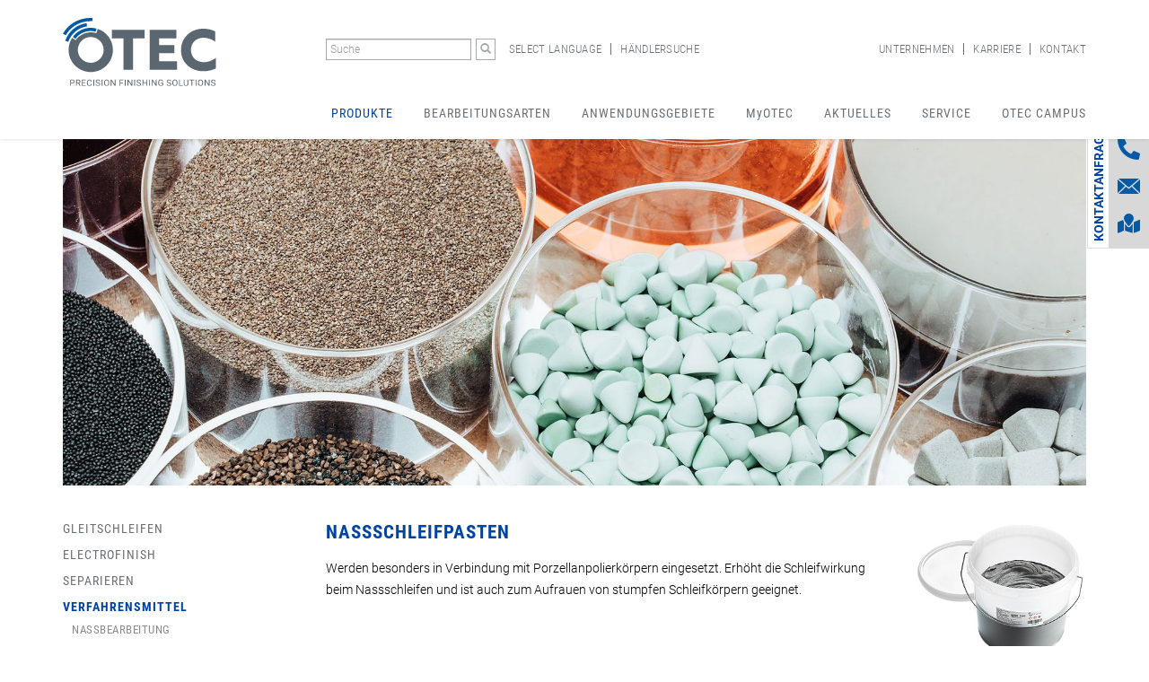

--- FILE ---
content_type: text/html; charset=utf-8
request_url: https://www.otec.de/de/produkte/verfahrensmittel/nassbearbeitung/schleifpasten/
body_size: 13358
content:
<!DOCTYPE html>
<!--[if lte IE 8 ]><html lang="de"><![endif]-->
<!--[if gt IE 8 ]><!--><html lang="de"><!--<![endif]-->
<head>
  <meta http-equiv="X-UA-Compatible" content="IE=edge">
  <meta name="viewport" content="width=device-width, initial-scale=1.0">
  
  
  <link rel="apple-touch-icon" sizes="57x57" href="/apple-icon-57x57.png">
<link rel="apple-touch-icon" sizes="60x60" href="/apple-icon-60x60.png">
<link rel="apple-touch-icon" sizes="72x72" href="/apple-icon-72x72.png">
<link rel="apple-touch-icon" sizes="76x76" href="/apple-icon-76x76.png">
<link rel="apple-touch-icon" sizes="114x114" href="/apple-icon-114x114.png">
<link rel="apple-touch-icon" sizes="120x120" href="/apple-icon-120x120.png">
<link rel="apple-touch-icon" sizes="144x144" href="/apple-icon-144x144.png">
<link rel="apple-touch-icon" sizes="152x152" href="/apple-icon-152x152.png">
<link rel="apple-touch-icon" sizes="180x180" href="/apple-icon-180x180.png">
<link rel="icon" type="image/png" sizes="192x192"  href="/android-icon-192x192.png">
<link rel="icon" type="image/png" sizes="32x32" href="/favicon-32x32.png">
<link rel="icon" type="image/png" sizes="96x96" href="/favicon-96x96.png">
<link rel="icon" type="image/png" sizes="16x16" href="/favicon-16x16.png">
<link rel="manifest" href="/manifest.json">
<meta name="msapplication-TileColor" content="#ffffff">
<meta name="msapplication-TileImage" content="/ms-icon-144x144.png">
<meta name="theme-color" content="#ffffff">

    <script src="https://cloud.ccm19.de/app.js?apiKey=3b894c667dc1c867d907f372c6f36f40d65ba0f5e3895755&amp;domain=68187de8f81ab968c10d6232" referrerpolicy="origin"></script>

  <!-- Leadinfo tracking code -->
<script>
(function(l,e,a,d,i,n,f,o){if(!l[i]){l.GlobalLeadinfoNamespace=l.GlobalLeadinfoNamespace||[];
l.GlobalLeadinfoNamespace.push(i);l[i]=function(){(l[i].q=l[i].q||[]).push(arguments)};l[i].t=l[i].t||n;
l[i].q=l[i].q||[];o=e.createElement(a);f=e.getElementsByTagName(a)[0];o.async=1;o.src=d;f.parentNode.insertBefore(o,f);}
}(window,document,'script','https://cdn.leadinfo.eu/ping.js','leadinfo','LI-685A876474285'));
</script>

<meta charset="utf-8">
<!-- 
	Gestaltung und Programmierung - Werbeagentur Regelmann GmbH & Co. KG, Pforzheim - http://www.regelmann.de

	This website is powered by TYPO3 - inspiring people to share!
	TYPO3 is a free open source Content Management Framework initially created by Kasper Skaarhoj and licensed under GNU/GPL.
	TYPO3 is copyright 1998-2026 of Kasper Skaarhoj. Extensions are copyright of their respective owners.
	Information and contribution at https://typo3.org/
-->

<base href="https://www.otec.de/">


<meta name="generator" content="TYPO3 CMS">
<meta name="description" content="Gleitschleifen &amp; Electrofinish-Anlagen mit OTEC: Lösungen für Schleifen, Polieren, Glätten &amp; Entgraten inkl. Prozess &amp; Verfahrensmittel.">
<meta name="twitter:card" content="summary">


<link rel="stylesheet" href="fileadmin/template/css/robotoCondensed.css?1662376621" media="screen">
<link rel="stylesheet" href="fileadmin/template/css/roboto.css?1662377094" media="screen">
<link rel="stylesheet" href="fileadmin/template/css/bootstrap.min.css?1402923235" media="screen">
<link rel="stylesheet" href="/typo3conf/ext/powermail/Resources/Public/Css/Basic.css?1739290361" media="all">
<link rel="stylesheet" href="fileadmin/template/css/mmenu.css?1581429104" media="screen">
<link rel="stylesheet" href="fileadmin/template/css/lightcase.css?1581954402" media="screen">
<link rel="stylesheet" href="fileadmin/template/css/main.css?1757922517" media="screen">



<script src="fileadmin/template/script/jquery1.11.0.min.js?1680616743"></script>
<script src="fileadmin/template/script/bootstrap.min.js?1402923293"></script>

<script src="fileadmin/template/script/picturefill.min.js?1402926918"></script>
<!--[if lt IE 9]><script src="fileadmin/template/script/html5.js?1402923293"></script><![endif]-->
<!--[if lt IE 9]><script src="fileadmin/template/script/respond.js?1402923295"></script><![endif]-->
<script src="fileadmin/template/script/jquery.easing.1.3.js?1402923293"></script>
<script src="fileadmin/template/script/jquery.hoverIntent.js?1402923293"></script>
<script src="fileadmin/template/script/superfish.js?1402923296"></script>
<script src="fileadmin/template/script/jquery.flexslider.js?1402923293"></script>
<script src="fileadmin/template/script/mmenu.js?1581429485"></script>
<script src="fileadmin/template/script/lightcase.js?1581952271"></script>
<script src="fileadmin/template/script/main.js?1757921789"></script>



  <script>
  // Picture element HTML5 shiv
  document.createElement( "picture" );
  </script><title>Zusätze - OTEC Präzisionsfinish GmbH</title>
<!-- Google Tag Manager -->
<script>(function(w,d,s,l,i){w[l]=w[l]||[];w[l].push({'gtm.start':
new Date().getTime(),event:'gtm.js'});var f=d.getElementsByTagName(s)[0],
j=d.createElement(s),dl=l!='dataLayer'?'&l='+l:'';j.async=true;j.src=
'https://www.googletagmanager.com/gtm.js?id='+i+dl;f.parentNode.insertBefore(j,f);
})(window,document,'script','dataLayer','GTM-K7TV95T');</script>
<!-- End Google Tag Manager -->


<script>(function(i,s,o,g,r,a,m){i['GoogleAnalyticsObject']=r;i[r]=i[r]||function(){
  (i[r].q=i[r].q||[]).push(arguments)},i[r].l=1*new Date();a=s.createElement(o),
  m=s.getElementsByTagName(o)[0];a.async=1;a.src=g;m.parentNode.insertBefore(a,m)
  })(window,document,'script','https://www.google-analytics.com/analytics.js','ga');

  ga('create', 'UA-20814920-1', 'auto');
  ga('set', 'anonymizeIp', true);
  ga('send', 'pageview');

// Set to the same value as the web property used on the site
var gaProperty = 'UA-20814920-1';

// Disable tracking if the opt-out cookie exists.
var disableStr = 'ga-disable-' + gaProperty;
if (document.cookie.indexOf(disableStr + '=true') > -1) {
  window[disableStr] = true;
}

// Opt-out function
function gaOptout() {
  document.cookie = disableStr + '=true; expires=Thu, 31 Dec 2099 23:59:59 UTC; path=/';
  window[disableStr] = true;
}
</script>
<link rel="canonical" href="https://www.otec.de/de/produkte/verfahrensmittel/nassbearbeitung/schleifpasten/"/>

<link rel="alternate" hreflang="de" href="https://www.otec.de/de/produkte/verfahrensmittel/nassbearbeitung/schleifpasten/"/>
<link rel="alternate" hreflang="en-US" href="https://www.otec.de/en/products/media/additives/"/>
<link rel="alternate" hreflang="fr" href="https://www.otec.de/fr/produits/produits-de-traitement/additives/"/>
<link rel="alternate" hreflang="pl" href="https://www.otec.de/pl/produkty/wsady/additives/"/>
<link rel="alternate" hreflang="it" href="https://www.otec.de/it/prodotti/materiali-di-finitura/additives/"/>
<link rel="alternate" hreflang="es" href="https://www.otec.de/es/productos/medios-de-proceso/additives/"/>
<link rel="alternate" hreflang="ru" href="https://www.otec.de/ru/produkty/abrazivnye-materialy/additives/"/>
<link rel="alternate" hreflang="x-default" href="https://www.otec.de/de/produkte/verfahrensmittel/nassbearbeitung/schleifpasten/"/>
<!-- This site is optimized with the Yoast SEO for TYPO3 plugin - https://yoast.com/typo3-extensions-seo/ -->
<script type="application/ld+json">[{"@context":"https:\/\/www.schema.org","@type":"BreadcrumbList","itemListElement":[{"@type":"ListItem","position":1,"item":{"@id":"https:\/\/www.otec.de\/de\/","name":"Homepage"}},{"@type":"ListItem","position":2,"item":{"@id":"https:\/\/www.otec.de\/de\/produkte\/","name":"Produkte"}},{"@type":"ListItem","position":3,"item":{"@id":"https:\/\/www.otec.de\/de\/produkte\/verfahrensmittel\/","name":"Verfahrensmittel"}},{"@type":"ListItem","position":4,"item":{"@id":"https:\/\/www.otec.de\/de\/produkte\/verfahrensmittel\/nassbearbeitung\/schleifpasten\/","name":"Zus\u00e4tze"}}]}]</script>
</head>
<body class="page-461"><!-- Google Tag Manager (noscript) -->
<noscript><iframe src="https://www.googletagmanager.com/ns.html?id=GTM-K7TV95T"
height="0" width="0" style="display:none;visibility:hidden"></iframe></noscript>
<!-- End Google Tag Manager (noscript) -->
<div class="slideout">
<header class="no-shrink">
  <div class="container">
    <div class="row">
      <div class="col-md-3 col-xs-6" id="logo">
        <div class="row">
          <div class="col-lg-9 col-md-10 col-sm-7 col-xs-9">
            <a href="/de/"><img src="fileadmin/template/img/otec.svg" alt="OTEC" class="img-responsive"></a>
          </div>
        </div>
      </div>
      <div class="col-xs-6 hidden-md hidden-lg">
          <div class="navbar-header">
            <button type="button" class="navbar-toggle">
              <span class="sr-only">Toggle navigation</span>
              <span class="icon-bar"></span>
              <span class="icon-bar"></span>
              <span class="icon-bar"></span>
            </button>
          </div>
         </div>
      <div class="col-md-9 col-md-offset-0 hidden-xs hidden-sm" id="headerNav">
        <div class="row">
          <div class="col-md-3 col-xs-12">
            <form action="/de/suche/?tx_indexedsearch_pi2[action]=search&tx_indexedsearch_pi2[controller]=Search" method="POST" class="form-horizontal" role="form" id="suche"><div class="form-group"><div class="col-xs-10"><input name="tx_indexedsearch_pi2[search][sword]" class="form-control" placeholder="Suche" type="text" /><input type="hidden" name="tx_indexedsearch_pi2[search][_sections]" value="0" /><input type="hidden" name="tx_indexedsearch_pi2[search][submitButton]" value="Search" /></div><div class="col-xs-2"><button type="submit" class="btn"><span class="glyphicon glyphicon-search"></span></button></div></div></form>
          </div>
          <div class="col-md-4 col-xs-12" id="extraNav">
            <ul><li class="first"><div class="dropdown"><a href="#" data-toggle="dropdown" id="dropdownMenu1" class="dropdown-toggle">Select Language</a><ul class="dropdown-menu" role="menu" aria-labelledby="dropdownMenu1"><li role="presentation" class="active"><a href="/de/produkte/verfahrensmittel/nassbearbeitung/schleifpasten/" role="menuitem" tabindex="-1">Deutsch</a></li><li role="presentation"><a href="/en/products/media/additives/" role="menuitem" tabindex="-1">English</a></li><li role="presentation"><a href="/fr/produits/produits-de-traitement/additives/" role="menuitem" tabindex="-1">Français</a></li><li role="presentation"><a href="/pl/produkty/wsady/additives/" role="menuitem" tabindex="-1">Polski</a></li><li role="presentation"><a href="/it/prodotti/materiali-di-finitura/additives/" role="menuitem" tabindex="-1">Italiano</a></li><li role="presentation"><a href="/es/productos/medios-de-proceso/additives/" role="menuitem" tabindex="-1">Español</a></li><li role="presentation"><a href="/ru/produkty/abrazivnye-materialy/additives/" role="menuitem" tabindex="-1">Pусский</a></li><li role="presentation"><a href=" https://advantage-fl.cz/produkty/povrchova-uprava" role="menuitem" tabindex="-1" target="_blank">Česky</a></li><li role="presentation"><a href="https://www.gssgroup.ro/category/otec/" role="menuitem" tabindex="-1" target="_blank">Românesc</a></li></ul></div></li><li class="last"><a href="/de/haendlersuche/">Händlersuche</a></li></ul>
          </div>
          <div class="col-md-5 col-xs-12" id="metaNav">
            <ul><li class="first"><a href="/de/unternehmen/">Unternehmen</a></li><li><a href="/de/karriere/">Karriere</a></li><li class="last"><a href="/de/kontakt/">Kontakt</a></li></ul>
          </div>
        </div>
      </div>
    </div>
    <div class="row hidden-xs hidden-sm">
      <div class="col-md-12" id="mainNav">  
      <div class="navbar navbar-default" role="navigation">
            <ul class="nav navbar-nav"><li class="first active"><a href="/de/produkte/">Produkte</a><ul class="dropdown-menu"><li><a href="/de/produkte/gleitschleifen/">Gleitschleifen</a><ul class="dropdown-menu"><li><a href="/de/produkte/gleitschleifen/tellerfliehkraftanlagen/">Tellerfliehkraftanlagen</a><ul class="dropdown-menu"><li><a href="/de/produkte/gleitschleifen/tellerfliehkraftanlagen/cf-serie/">CF-Serie</a></li><li><a href="/de/produkte/gleitschleifen/tellerfliehkraftanlagen/maxi-dental/">Maxi-Dental</a></li><li><a href="/de/produkte/gleitschleifen/tellerfliehkraftanlagen/eco-maxi/">Eco-Maxi</a></li><li><a href="/de/produkte/gleitschleifen/tellerfliehkraftanlagen/eco-mini/">Eco-Mini</a></li></ul></li><li><a href="/de/produkte/gleitschleifen/schleppfinishanlagen/">Schleppfinishanlagen</a><ul class="dropdown-menu"><li><a href="/de/produkte/gleitschleifen/schleppfinishanlagen/df-serie/">DF-Serie</a></li><li><a href="/de/produkte/gleitschleifen/schleppfinishanlagen/df-serie-pharma/">DF-Serie Pharma</a></li></ul></li><li><a href="/de/produkte/gleitschleifen/streamfinishanlagen/">Streamfinishanlagen</a><ul class="dropdown-menu"><li><a href="/de/produkte/gleitschleifen/streamfinishanlagen/serie-sf-manuell/">SF-Serie Manuell</a></li><li><a href="/de/produkte/gleitschleifen/streamfinishanlagen/serie-sf-automation/">SF-Serie Automation</a></li><li><a href="/de/produkte/gleitschleifen/streamfinishanlagen/sf-hp/">SF-HP-Serie</a></li></ul></li><li><a href="/de/produkte/gleitschleifen/trogvibrator/">Trogvibrator</a></li></ul></li><li><a href="/de/produkte/electrofinish-anlagen/">Electrofinish</a><ul class="dropdown-menu"><li><a href="/de/produkte/electrofinish-anlagen/ef-performance/">EF-Performance</a></li><li><a href="/de/produkte/electrofinish-anlagen/ef-smart-t-dental/">EF-Smart T | Dental</a></li><li><a href="/de/produkte/electrofinish-anlagen/ef-one/">EF-One</a></li><li><a href="/de/produkte/electrofinish-anlagen/ef-polimax-schmuck/">EF-Polimax | Schmuck</a></li><li><a href="/de/produkte/electrofinish-anlagen/ef-flex-schmuck/">EF-Flex | Schmuck</a></li><li><a href="/de/produkte/electrofinish-anlagen/ef-compact/">EF-Compact</a></li><li><a href="/de/produkte/electrofinish-anlagen/ef-smart-s/">EF-Smart S | Schmuck</a></li><li><a href="/de/produkte/electrofinish-anlagen/ef-nova/">EF-Nova | Schmuck</a></li></ul></li><li><a href="/de/produkte/separieren/">Separieren</a><ul class="dropdown-menu"><li><a href="/de/produkte/separieren/serie-fs/">Serie FS</a></li><li><a href="/de/produkte/separieren/unisepa/">UNISEPA</a></li><li><a href="/de/produkte/separieren/magnetische-separation/">Magnetische Separation</a></li><li><a href="/de/produkte/separieren/siebseparation-ssr/">Siebseparation SSR</a></li></ul></li><li class="active"><a href="/de/produkte/verfahrensmittel/">Verfahrensmittel</a><ul class="dropdown-menu"><li><a href="/de/produkte/verfahrensmittel/nassbearbeitung/">Nassbearbeitung</a><ul class="dropdown-menu"><li><a href="/de/produkte/verfahrensmittel/nassbearbeitung/zirkoniakugeln/">Zirkoniakugeln</a></li><li><a href="/de/produkte/verfahrensmittel/nassbearbeitung/keramikschleifkoerper/">Keramikschleifkörper</a></li><li><a href="/de/produkte/verfahrensmittel/nassbearbeitung/kunststoffschleifkoerper/">Kunststoffschleifkörper</a></li><li><a href="/de/produkte/verfahrensmittel/nassbearbeitung/edelstahlkoerper/">Edelstahlkörper</a></li><li><a href="/de/produkte/verfahrensmittel/nassbearbeitung/mikrofinishschleifkoerper/">Mikrofinishschleifkörper</a></li><li><a href="/de/produkte/verfahrensmittel/nassbearbeitung/compounds/">Compounds</a></li></ul></li><li><a href="/de/produkte/verfahrensmittel/trockenbearbeitung/">Trockenbearbeitung</a><ul class="dropdown-menu"><li><a href="/de/produkte/verfahrensmittel/trockenbearbeitung/kunststoffpolierkoerper/">Kunststoffpolierkörper</a></li><li><a href="/de/produkte/verfahrensmittel/trockenbearbeitung/trockenschleifgranulat/">Trockenschleifgranulat</a></li><li><a href="/de/produkte/verfahrensmittel/trockenbearbeitung/maisgranulat/">Maisgranulat</a></li><li><a href="/de/produkte/verfahrensmittel/trockenbearbeitung/walnussgranulat/">Walnußgranulat</a></li></ul></li><li class="active"><a href="/de/produkte/verfahrensmittel/nassbearbeitung/schleifpasten/">Zusätze</a></li></ul></li><li><a href="/de/produkte/zentrifuge/">Zentrifuge</a></li><li><a href="/de/produkte/prozesswasser-reinigungsstation/">Prozesswasser-Reinigungsstation</a></li></ul></li><li><a href="/de/bearbeitungsarten/">Bearbeitungsarten</a><ul class="dropdown-menu"><li><a href="/de/bearbeitungsarten/praezisionsfinish/">Präzisionsfinish</a></li><li><a href="/de/bearbeitungsarten/electrofinish-verfahren/">Electrofinish</a></li><li><a href="/de/bearbeitungsarten/polieren/">Polieren</a></li><li><a href="/de/bearbeitungsarten/glaetten/">Glätten</a></li><li><a href="/de/bearbeitungsarten/verrunden/">Verrunden</a></li><li><a href="/de/bearbeitungsarten/entgraten/">Entgraten</a></li></ul></li><li><a href="/de/anwendungsgebiete/">Anwendungsgebiete</a><ul class="dropdown-menu"><li><a href="/de/anwendungsgebiete/additive-fertigung/">Additive Fertigung</a></li><li><a href="/de/anwendungsgebiete/automobilindustrie/">Automobilindustrie</a></li><li><a href="/de/anwendungsgebiete/dental/">Dental</a></li><li><a href="/de/anwendungsgebiete/keramik-und-kunststoffteile/">Keramik- und Kunststoffteile</a></li><li><a href="/de/anwendungsgebiete/lebensmittelindustrie/">Lebensmittelindustrie</a></li><li><a href="/de/anwendungsgebiete/luft-und-raumfahrt/">Luft- und Raumfahrt</a></li><li><a href="/de/anwendungsgebiete/medizintechnik/">Medizintechnik</a></li><li><a href="/de/anwendungsgebiete/schmuck-und-uhrenbranche/">Schmuck- und Uhrenbranche</a></li><li><a href="/de/anwendungsgebiete/stanz-dreh-und-fraesteile/">Stanz-, Dreh- und Frästeile</a></li><li><a href="/de/anwendungsgebiete/werkzeugindustrie/">Werkzeugindustrie</a></li></ul></li><li><a href="https://my.otec.de/auth/sign-in">MyOTEC</a><ul class="dropdown-menu"><li><a href="https://my.otec.de/auth/sign-in">MyOTEC</a></li></ul></li><li><a href="/de/aktuelles/">Aktuelles</a><ul class="dropdown-menu"><li><a href="/de/aktuelles/messen-und-events/">Events und Messen</a></li><li><a href="/de/aktuelles/otec-news/2026/">OTEC News</a><ul class="dropdown-menu"><li><a href="/de/aktuelles/otec-news/2026/">2026</a></li><li><a href="/de/aktuelles/otec-news/2025/">2025</a></li><li><a href="/de/aktuelles/otec-news/2024/">2024</a></li><li><a href="/de/aktuelles/otec-news/2023/">2023</a></li><li><a href="/de/aktuelles/otec-news/2022/">2022</a></li><li><a href="/de/aktuelles/otec-news/2021/">2021</a></li><li><a href="/de/aktuelles/otec-news/2020/">2020</a></li><li><a href="/de/aktuelles/otec-news/2019/">2019</a></li><li><a href="/de/aktuelles/otec-news/2018/">2018</a></li><li><a href="/de/aktuelles/otec-news/2017/">2017</a></li><li><a href="/de/aktuelles/otec-news/archiv/">Archiv</a></li></ul></li><li><a href="/de/aktuelles/kundenmagazin/">Kundenmagazin</a></li></ul></li><li class="right"><a href="/de/service/">Service</a><ul class="dropdown-menu"><li><a href="/de/kontakt/servicereparatur/">Kontakt</a></li><li><a href="/de/service/kundenspezifischer-service/">Kundenspezifischer Service</a></li><li><a href="/de/service/musterbearbeitung/">Musterbearbeitung</a></li><li><a href="/de/service/mediaactivation/">Media Activation</a></li><li><a href="/de/service/digitalisierung/">Digitalisierung</a></li><li><a href="/de/service/prozesssimulation/">Prozesssimulation</a></li><li><a href="https://otecfinishingservices.com/" target="_blank" rel="noreferrer">OTEC Finishing Services</a></li></ul></li><li class="last right"><a href="/de/campus/">OTEC Campus</a><ul class="dropdown-menu"><li><a href="/de/campus/online-workshops/">Online-Workshops</a><ul class="dropdown-menu"><li><a href="/de/campus/online-workshops/cf-serie-im-fokus/">CF-Serie im Fokus</a></li></ul></li><li><a href="/de/campus/work-lunch/">Work & Lunch</a><ul class="dropdown-menu"><li><a href="/de/campus/work-lunch/work-lunch-werkzeugbearbeitung/">Werkzeugbearbeitung</a></li><li><a href="/de/campus/work-lunch/tellerfliehkraftanlagen/">Tellerfliehkraftanlagen</a></li><li><a href="/de/campus/work-lunch/prozesswasseraufbereitung/">Prozesswasseraufbereitung</a></li></ul></li></ul></li></ul>
          <!--/.nav-collapse -->
          </div>
        </div>
      </div>
    </div>
  </div>
  </header>
<div id="wrapper">
  
  <div class="container">
    <div class="row">
      <div class="col-sm-12 sliderSmall">
    <div id="flexslider-12133" class="flexslider">
<ul class="slides">
   
    <li>
      
      <img src="/fileadmin/_processed_/1/e/csm_vefahrensmittel_ad9eab787f.jpg" width="1800" height="610" alt="" />
      <div class="flex-image" style="background-image: url(/fileadmin/_processed_/1/e/csm_vefahrensmittel_ad9eab787f.jpg);">
    </div>
    
    <div class="flex-wrap">
      <div class="container">
        <div class="row">
          <div class="col-lg-4 col-md-4 col-sm-5">
            
              <div class="flex-text">
                <h1>Wir machen Ihnen den Prozess.</h1>
                
                  <div class="flex-description">
                    <div class="flex-description"><p>Sie bekommen ein perfekt dokumentiertes Verfahren zu jeder Maschine.</p></div>
                  </div>
                
              </div>
            
          </div>
        </div>
      </div>
    </div>
    </li>
  
</ul>
<div id="flex-down"></div>
</div>




<script type="text/javascript">
$(window).load(function(){
  $('#flexslider-12133').flexslider({
    animation: "slide",
    controlNav: true,
    touch: true,  
    pauseOnAction: false,  
    slideshowSpeed: 7000,
    prevText: "",
    nextText: "", 
    start: function () {
      if($('.navbar-toggle').css('display') == 'none') {
         $("div.flex-wrap").animate({opacity:'1',  top:'5%'},{queue:false, duration:600, easing: 'easeInOutCubic'}) 
      }
     },
    after: function () {
      if($('.navbar-toggle').css('display') == 'none') {
         $("div.flex-wrap").animate({opacity:'1', top:'5%'},{queue:false, duration:600, easing: 'easeInOutCubic'}) 
      }
      },
    before: function () {
      if($('.navbar-toggle').css('display') == 'none') {
        $("div.flex-wrap").animate({opacity:'0',  top:'50%'},{queue:false, duration:0, easing: 'easeInOutCubic'}) 
      }
    }
  });
});
</script>



  
      </div>
    </div>
  </div>

    
  <div class="container" id="contentWrap">
    <div class="row">
      <div class="col-sm-3" id="secondNav">
          <ul><li><a href="/de/produkte/gleitschleifen/">Gleitschleifen</a></li><li><a href="/de/produkte/electrofinish-anlagen/">Electrofinish</a></li><li><a href="/de/produkte/separieren/">Separieren</a></li><li class="active"><a href="/de/produkte/verfahrensmittel/">Verfahrensmittel</a><ul><li><a href="/de/produkte/verfahrensmittel/nassbearbeitung/">Nassbearbeitung</a></li><li><a href="/de/produkte/verfahrensmittel/trockenbearbeitung/">Trockenbearbeitung</a></li><li class="active"><a href="/de/produkte/verfahrensmittel/nassbearbeitung/schleifpasten/">Zusätze</a></li></ul></li><li><a href="/de/produkte/zentrifuge/">Zentrifuge</a></li><li><a href="/de/produkte/prozesswasser-reinigungsstation/">Prozesswasser-Reinigungsstation</a></li></ul>
      </div>
      <div class="col-sm-9" id="content">
        <div class="row "><div class="default frame-layout-0 ce-space-before- ce-space-after-" id="c13290"><div class="col-md-9   ">
    

            <div id="c9436" class="frame default frame-type-text frame-layout-0">
              
                
                    



                
                
                    

    
      
            

    
            <h1 class="">
                Nassschleifpasten
            </h1>
        



            



            



        
    



                
                

    <p>Werden besonders in Verbindung mit Porzellanpolierkörpern eingesetzt.&nbsp;Erhöht die Schleifwirkung beim Nassschleifen und ist auch zum Aufrauen von stumpfen Schleifkörpern geeignet. </p>


                
                    



                
                
                    



                
            </div>

        

</div><div class="col-md-3   ">
    

            <div id="c13291" class="frame default frame-type-textpic frame-layout-0">
              
                
                    



                
                

    
        

    



    


                

    <div class="ce-textpic ce-center ce-above  ">
        
            

    <div class="ce-gallery  " data-ce-columns="1" data-ce-images="1">
        
            <div class="ce-outer">
                <div class="ce-inner">
        
        
            <div class="ce-row">
                
                    
                        <div class="ce-column">
                            

        
<figure class="image">
    
            
                    
<img srcset="/fileadmin/uploads/Produkte/Verfahrensmittel/sp_62_l.jpg 767w,
                                    /fileadmin/uploads/Produkte/Verfahrensmittel/sp_62_l.jpg 991w,
                                    /fileadmin/uploads/Produkte/Verfahrensmittel/sp_62_l.jpg 1199w,
                                    /fileadmin/uploads/Produkte/Verfahrensmittel/sp_62_l.jpg 1200w" class="image-embed-item img-responsive" src="/fileadmin/uploads/Produkte/Verfahrensmittel/sp_62_l.jpg" width="285" height="232" loading="lazy" alt="" />

                
        
    
</figure>


    


                        </div>
                    
                
            </div>
        
        
                </div>
            </div>
        
    </div>



        

        
                
            

        
    </div>


                
                    



                
                
                    



                
            </div>

        

</div></div></div>
    

            <div id="c12086" class="frame default frame-type-table frame-layout-0">
              
                
                    



                
                
                    

    



                
                

    
        <table class="ce-table">
            
            
                
                        
                                <thead>
                            
                    
                <tr>
                    
                        

        
                <th>
            
    


        Typ
    


        
                </th>
            
    


                    
                        

        
                <th>
            
    


        Schleifleistung<p>schwach->stark</p>
    


        
                </th>
            
    


                    
                        

        
                <th>
            
    


        Oberfläche<p>glatt->hochglanz</p>
    


        
                </th>
            
    


                    
                        

        
                <th>
            
    


        Anwendung
    


        
                </th>
            
    


                    
                        

        
                <th>
            
    


        Eigenschaften
    


        
                </th>
            
    


                    
                </tr>
                
                        
                            </thead>
                            <tbody>
                        
                    
            
                
                        
                            
                        
                    
                <tr>
                    
                        

        
                
                        <td>
                    
            
    


        SP 62
    


        
                
                        </td>
                    
            
    


                    
                        

        
                <td>
            
    


        ++++++
    


        
                </td>
            
    


                    
                        

        
                <td>
            
    


        ++
    


        
                </td>
            
    


                    
                        

        
                <td>
            
    


        Metalle
    


        
                </td>
            
    


                    
                        

        
                <td>
            
    


        Wird in Verbindung mit Porzellanpolierkörpern eingesetzt
    


        
                </td>
            
    


                    
                </tr>
                
                        
                            
                                    </tbody>
                                
                        
                    
            
        </table>
    


                
                    



                
                
                    



                
            </div>

        


    

            <div id="c56039" class="frame default frame-type-text frame-layout-0">
              
                
                    



                
                
                    

    



                
                

    <p>&nbsp;</p>
<p>&nbsp;</p>


                
                    



                
                
                    



                
            </div>

        


    

            <div id="c55982" class="frame default frame-type-header frame-layout-0">
              
                
                    



                
                
                    

    
      
            

    
            <h1 class="">
                Trockenschleifpasten
            </h1>
        



            



            



        
    



                
                
                
                    



                
                
                    



                
            </div>

        


    

            <div id="c55992" class="frame default frame-type-text frame-layout-0">
              
                
                    



                
                
                    

    



                
                

    <p>Diese Trockenschleifpasten werden überwiegend in  Verbindung mit H2/... und den M2/...Granulaten im Trockenverfahren  eingesetzt. Die Abtragsraten sind aber deutlich geringer als&nbsp;bei  Nassschleifkörpern.&nbsp;Das Trockenschleifverfahren wird&nbsp;überwiegend zum  Entgraten von Werkstücken mit geringen Graten eingesetzt, oder zum  Glätten nach dem Nassschleifen zur Vermeidung von "Orangenhaut". </p>


                
                    



                
                
                    



                
            </div>

        


    

            <div id="c55881" class="frame default frame-type-table frame-layout-0">
              
                
                    



                
                
                    

    



                
                

    
        <table class="ce-table">
            
            
                
                        
                                <thead>
                            
                    
                <tr>
                    
                        

        
                <th>
            
    


        Typ
    


        
                </th>
            
    


                    
                        

        
                <th>
            
    


        Schleifleistung<p>schwach->stark</p>
    


        
                </th>
            
    


                    
                        

        
                <th>
            
    


        Oberfläche<p>glatt->hochglanz</p>
    


        
                </th>
            
    


                    
                        

        
                <th>
            
    


        Anwendung
    


        
                </th>
            
    


                    
                        

        
                <th>
            
    


        Eigenschaften
    


        
                </th>
            
    


                    
                </tr>
                
                        
                            </thead>
                            <tbody>
                        
                    
            
                
                        
                    
                <tr>
                    
                        

        
                
                        <td>
                    
            
    


        SP 15
    


        
                
                        </td>
                    
            
    


                    
                        

        
                <td>
            
    


        ++++++
    


        
                </td>
            
    


                    
                        

        
                <td>
            
    


        +++
    


        
                </td>
            
    


                    
                        

        
                <td>
            
    


        Stahl
    


        
                </td>
            
    


                    
                        

        
                <td>
            
    


        Entgraten von kleine Graten, Glätten im Anschluss an das Nassschleifen
    


        
                </td>
            
    


                    
                </tr>
                
                        
                    
            
                
                        
                            
                        
                    
                <tr>
                    
                        

        
                
                        <td>
                    
            
    


        SP 26
    


        
                
                        </td>
                    
            
    


                    
                        

        
                <td>
            
    


        ++++
    


        
                </td>
            
    


                    
                        

        
                <td>
            
    


        ++++
    


        
                </td>
            
    


                    
                        

        
                <td>
            
    


        Nichteisenmetalle
    


        
                </td>
            
    


                    
                        

        
                <td>
            
    


        Entgraten von kleine Graten, Glätten im Anschluss an das Nassschleifen
    


        
                </td>
            
    


                    
                </tr>
                
                        
                            
                                    </tbody>
                                
                        
                    
            
        </table>
    


                
                    



                
                
                    



                
            </div>

        


    

            <div id="c56040" class="frame default frame-type-text frame-layout-0">
              
                
                    



                
                
                    

    



                
                

    <p>&nbsp;</p>
<p>&nbsp;</p>


                
                    



                
                
                    



                
            </div>

        


    

            <div id="c55793" class="frame default frame-type-header frame-layout-0">
              
                
                    



                
                
                    

    
      
            

    
            <h1 class="">
                Trockenpolierpasten
            </h1>
        



            



            



        
    



                
                
                
                    



                
                
                    



                
            </div>

        

<div class="row "><div class="default frame-layout-0 ce-space-before- ce-space-after-" id="c55805"><div class="col-md-8   ">
    

            <div id="c55804" class="frame default frame-type-text frame-layout-0">
              
                
                    



                
                
                    

    



                
                

    <p>Diese Polierpasten werden überwiegend in Verbindung mit H 1/.. und den M 1/.. Granulaten im Trockenverfahren eingesetzt. Sie erzeugen hochwertige Oberflächen. Da sie meist ölhaltig sind, erzeugen sie zudem einen guten Korrosionsschutz.</p>


                
                    



                
                
                    



                
            </div>

        

</div><div class="col-md-4   ">
    

            <div id="c55803" class="frame default frame-type-image frame-layout-0">
              
                
                    



                
                
                    

    



                
                

    <div class="ce-image ce-center ce-above">
        

    <div class="ce-gallery  " data-ce-columns="1" data-ce-images="1">
        
            <div class="ce-outer">
                <div class="ce-inner">
        
        
            <div class="ce-row">
                
                    
                        <div class="ce-column">
                            

        
<figure class="image">
    
            
                    
<img srcset="/fileadmin/_migrated/pics/trockenbearbeitung/polierpaste.jpg 767w,
                                    /fileadmin/_migrated/pics/trockenbearbeitung/polierpaste.jpg 991w,
                                    /fileadmin/_migrated/pics/trockenbearbeitung/polierpaste.jpg 1199w,
                                    /fileadmin/_migrated/pics/trockenbearbeitung/polierpaste.jpg 1200w" class="image-embed-item img-responsive" src="/fileadmin/_migrated/pics/trockenbearbeitung/polierpaste.jpg" width="285" height="135" loading="lazy" alt="" />

                
        
    
</figure>


    


                        </div>
                    
                
            </div>
        
        
                </div>
            </div>
        
    </div>



    </div>


                
                    



                
                
                    



                
            </div>

        

</div></div></div>
    

            <div id="c55833" class="frame default frame-type-table frame-layout-0">
              
                
                    



                
                
                    

    



                
                

    
        <table class="ce-table">
            
            
                
                        
                                <thead>
                            
                    
                <tr>
                    
                        

        
                <th>
            
    


        Typ
    


        
                </th>
            
    


                    
                        

        
                <th>
            
    


        Glättung<p>schwach->stark</p>
    


        
                </th>
            
    


                    
                        

        
                <th>
            
    


        Oberfläche<p>glatt->hochglanz</p>
    


        
                </th>
            
    


                    
                        

        
                <th>
            
    


        Anwendung
    


        
                </th>
            
    


                    
                        

        
                <th>
            
    


        Eigenschaften
    


        
                </th>
            
    


                    
                </tr>
                
                        
                            </thead>
                            <tbody>
                        
                    
            
                
                        
                    
                <tr>
                    
                        

        
                
                        <td>
                    
            
    


        P 1
    


        
                
                        </td>
                    
            
    


                    
                        

        
                <td>
            
    


        ++++++
    


        
                </td>
            
    


                    
                        

        
                <td>
            
    


        +++++++
    


        
                </td>
            
    


                    
                        

        
                <td>
            
    


        Edelmetalle, Messing
    


        
                </td>
            
    


                    
                        

        
                <td>
            
    


        &nbsp;
    


        
                </td>
            
    


                    
                </tr>
                
                        
                    
            
                
                        
                    
                <tr>
                    
                        

        
                
                        <td>
                    
            
    


        P 2
    


        
                
                        </td>
                    
            
    


                    
                        

        
                <td>
            
    


        +++++
    


        
                </td>
            
    


                    
                        

        
                <td>
            
    


        +++++++
    


        
                </td>
            
    


                    
                        

        
                <td>
            
    


        Gold, Messing
    


        
                </td>
            
    


                    
                        

        
                <td>
            
    


        Sehr flüssig
    


        
                </td>
            
    


                    
                </tr>
                
                        
                    
            
                
                        
                    
                <tr>
                    
                        

        
                
                        <td>
                    
            
    


        P 6
    


        
                
                        </td>
                    
            
    


                    
                        

        
                <td>
            
    


        +++++
    


        
                </td>
            
    


                    
                        

        
                <td>
            
    


        +++++++
    


        
                </td>
            
    


                    
                        

        
                <td>
            
    


        Edelmetalle
    


        
                </td>
            
    


                    
                        

        
                <td>
            
    


        Geruchslos
    


        
                </td>
            
    


                    
                </tr>
                
                        
                    
            
                
                        
                    
                <tr>
                    
                        

        
                
                        <td>
                    
            
    


        P 10
    


        
                
                        </td>
                    
            
    


                    
                        

        
                <td>
            
    


        +++++
    


        
                </td>
            
    


                    
                        

        
                <td>
            
    


        +++++++
    


        
                </td>
            
    


                    
                        

        
                <td>
            
    


        Silber
    


        
                </td>
            
    


                    
                        

        
                <td>
            
    


        &nbsp;
    


        
                </td>
            
    


                    
                </tr>
                
                        
                    
            
                
                        
                    
                <tr>
                    
                        

        
                
                        <td>
                    
            
    


        P 16
    


        
                
                        </td>
                    
            
    


                    
                        

        
                <td>
            
    


        +++++
    


        
                </td>
            
    


                    
                        

        
                <td>
            
    


        +++++
    


        
                </td>
            
    


                    
                        

        
                <td>
            
    


        Stahllegierungen
    


        
                </td>
            
    


                    
                        

        
                <td>
            
    


        Geeignet für die Pharmaindustrie
    


        
                </td>
            
    


                    
                </tr>
                
                        
                    
            
                
                        
                            
                        
                    
                <tr>
                    
                        

        
                
                        <td>
                    
            
    


        P 28
    


        
                
                        </td>
                    
            
    


                    
                        

        
                <td>
            
    


        +++++++
    


        
                </td>
            
    


                    
                        

        
                <td>
            
    


        +++++
    


        
                </td>
            
    


                    
                        

        
                <td>
            
    


        Stahllegierung, Titan
    


        
                </td>
            
    


                    
                        

        
                <td>
            
    


        Guter Korrosionsschutz
    


        
                </td>
            
    


                    
                </tr>
                
                        
                            
                                    </tbody>
                                
                        
                    
            
        </table>
    


                
                    



                
                
                    



                
            </div>

        


    

            <div id="c56041" class="frame default frame-type-text frame-layout-0">
              
                
                    



                
                
                    

    



                
                

    <p>&nbsp;</p>
<p>&nbsp;</p>


                
                    



                
                
                    



                
            </div>

        


    

            <div id="c55843" class="frame default frame-type-text frame-layout-0">
              
                
                    



                
                
                    

    



                
                

    <p>&nbsp;</p>
<h1>Polierpulver</h1>
<p>Diese Polierpulver werden überwiegend mit H1/.. und den M1/.. Granulaten im Trockenverfahren eingesetzt. Sie erzeugen hochwertige, glatte hochglänzende Oberflächen. Polierpulver werden immer in Verbindung mit Haftölen oder Haftfetten, wie z.B. HL9 oder HL7 eingesetzt. Da nur dadurch eine Ausreichende Haftung auf Poliergranulaten erzeugt werden kann.</p>


                
                    



                
                
                    



                
            </div>

        


    

            <div id="c56001" class="frame default frame-type-table frame-layout-0">
              
                
                    



                
                
                    

    



                
                

    
        <table class="ce-table">
            
            
                
                        
                                <thead>
                            
                    
                <tr>
                    
                        

        
                <th>
            
    


        Typ
    


        
                </th>
            
    


                    
                        

        
                <th>
            
    


        Polierleistung<p>schwach->stark</p>
    


        
                </th>
            
    


                    
                        

        
                <th>
            
    


        Oberfläche<p>glatt->hochglanz</p>
    


        
                </th>
            
    


                    
                        

        
                <th>
            
    


        Anwendung
    


        
                </th>
            
    


                    
                        

        
                <th>
            
    


        Eigenschaften
    


        
                </th>
            
    


                    
                </tr>
                
                        
                            </thead>
                            <tbody>
                        
                    
            
                
                        
                    
                <tr>
                    
                        

        
                
                        <td>
                    
            
    


        M 10
    


        
                
                        </td>
                    
            
    


                    
                        

        
                <td>
            
    


        ++++
    


        
                </td>
            
    


                    
                        

        
                <td>
            
    


        +++++++
    


        
                </td>
            
    


                    
                        

        
                <td>
            
    


        Edelmetalle, Messing
    


        
                </td>
            
    


                    
                        

        
                <td>
            
    


        &nbsp;
    


        
                </td>
            
    


                    
                </tr>
                
                        
                    
            
                
                        
                    
                <tr>
                    
                        

        
                
                        <td>
                    
            
    


        M 18
    


        
                
                        </td>
                    
            
    


                    
                        

        
                <td>
            
    


        +++++++
    


        
                </td>
            
    


                    
                        

        
                <td>
            
    


        ++++++
    


        
                </td>
            
    


                    
                        

        
                <td>
            
    


        Stahl, Titan
    


        
                </td>
            
    


                    
                        

        
                <td>
            
    


        Polieren von Stahlteilen z.B. Werkzeugaufnahmen
    


        
                </td>
            
    


                    
                </tr>
                
                        
                    
            
                
                        
                    
                <tr>
                    
                        

        
                
                        <td>
                    
            
    


        M 21
    


        
                
                        </td>
                    
            
    


                    
                        

        
                <td>
            
    


        ++++++
    


        
                </td>
            
    


                    
                        

        
                <td>
            
    


        +++++++
    


        
                </td>
            
    


                    
                        

        
                <td>
            
    


        Nichteisenmetalle, Buntmetalle
    


        
                </td>
            
    


                    
                        

        
                <td>
            
    


        Feine Politur
    


        
                </td>
            
    


                    
                </tr>
                
                        
                    
            
                
                        
                    
                <tr>
                    
                        

        
                
                        <td>
                    
            
    


        PP 01
    


        
                
                        </td>
                    
            
    


                    
                        

        
                <td>
            
    


        +++++++
    


        
                </td>
            
    


                    
                        

        
                <td>
            
    


        +++++
    


        
                </td>
            
    


                    
                        

        
                <td>
            
    


        Keramik, Hartmetall
    


        
                </td>
            
    


                    
                        

        
                <td>
            
    


        &nbsp;
    


        
                </td>
            
    


                    
                </tr>
                
                        
                    
            
                
                        
                    
                <tr>
                    
                        

        
                
                        <td>
                    
            
    


        PP 02
    


        
                
                        </td>
                    
            
    


                    
                        

        
                <td>
            
    


        +++++
    


        
                </td>
            
    


                    
                        

        
                <td>
            
    


        ++++++
    


        
                </td>
            
    


                    
                        

        
                <td>
            
    


        Keramik, Hartmetall, CoCr
    


        
                </td>
            
    


                    
                        

        
                <td>
            
    


        Polieren von Implantaten
    


        
                </td>
            
    


                    
                </tr>
                
                        
                    
            
                
                        
                            
                        
                    
                <tr>
                    
                        

        
                
                        <td>
                    
            
    


        PP 04
    


        
                
                        </td>
                    
            
    


                    
                        

        
                <td>
            
    


        ++++
    


        
                </td>
            
    


                    
                        

        
                <td>
            
    


        +++++++
    


        
                </td>
            
    


                    
                        

        
                <td>
            
    


        Keramik, Hartmetall, CoCr
    


        
                </td>
            
    


                    
                        

        
                <td>
            
    


        Polieren von Implantaten
    


        
                </td>
            
    


                    
                </tr>
                
                        
                            
                                    </tbody>
                                
                        
                    
            
        </table>
    


                
                    



                
                
                    



                
            </div>

        


    

            <div id="c56042" class="frame default frame-type-text frame-layout-0">
              
                
                    



                
                
                    

    



                
                

    <p>&nbsp;</p>
<p>&nbsp;</p>


                
                    



                
                
                    



                
            </div>

        


    

            <div id="c55890" class="frame default frame-type-header frame-layout-0">
              
                
                    



                
                
                    

    
      
            

    
            <h1 class="">
                Haftöle
            </h1>
        



            



            



        
    



                
                
                
                    



                
                
                    



                
            </div>

        

<div class="row "><div class="default frame-layout-0 ce-space-before- ce-space-after-" id="c56013"><div class="col-md-8   ">
    

            <div id="c56012" class="frame default frame-type-text frame-layout-0">
              
                
                    



                
                
                    

    



                
                

    <p>Werden in Verbindung mit den H/.. und M/.. Granulaten und den Polierpulvern eingesetzt. Durch das Haftöl entsteht eine Bindung zwischen dem Trägermaterial und dem Polierpulver. Die Haftöle eignen sich auch zum Nachfetten, wenn das Granulat trocken ist sowie zur Staubbindung z.B. bei HSC Granulaten. 
</p>
<p>HL10: Haftöl auf Pflanzenbasis <br>HL11: Haftöl auf Mineralölbasis </p>


                
                    



                
                
                    



                
            </div>

        

</div><div class="col-md-3 col-md-offset-1   ">
    

            <div id="c56011" class="frame default frame-type-image frame-layout-0">
              
                
                    



                
                
                    

    



                
                

    <div class="ce-image ce-center ce-above">
        

    <div class="ce-gallery  " data-ce-columns="1" data-ce-images="1">
        
            <div class="ce-outer">
                <div class="ce-inner">
        
        
            <div class="ce-row">
                
                    
                        <div class="ce-column">
                            

        
<figure class="image">
    
            
                    
<img srcset="/fileadmin/_migrated/pics/trockenbearbeitung/haftoel.jpg 767w,
                                    /fileadmin/_migrated/pics/trockenbearbeitung/haftoel.jpg 991w,
                                    /fileadmin/_migrated/pics/trockenbearbeitung/haftoel.jpg 1199w,
                                    /fileadmin/_migrated/pics/trockenbearbeitung/haftoel.jpg 1200w" class="image-embed-item img-responsive" src="/fileadmin/_migrated/pics/trockenbearbeitung/haftoel.jpg" width="285" height="135" loading="lazy" alt="" />

                
        
    
</figure>


    


                        </div>
                    
                
            </div>
        
        
                </div>
            </div>
        
    </div>



    </div>


                
                    



                
                
                    



                
            </div>

        

</div></div></div>          
      </div>
    </div>
  </div>
  <div class="callToAction">
    <div class="callIcon">
      <a href="tel:+497082491120">
        <img src="/fileadmin/template/img/phone.svg" alt="Telefon" /><div class="None"></div>
      </a>
    </div>
    <div class="callIcon">
     <a href="/de/kontakt/anfrageformular/">
        <img src="/fileadmin/template/img/mail.svg" alt="Mail" />
      </a>
    </div>
    <div class="callIcon">
     <a href="/de/haendlersuche/">
        <img src="/fileadmin/template/img/map.svg" alt="Map" />
     </a>
    </div>
  </div>
  
</div>
<div id="footerWrapper">
  <div class="container" id="bottom">
  <div class="row">
    <div class="col-xs-7"></div>
    <div class="col-xs-5">        <ul id="socialNav">
          <li><a href="https://www.youtube.com/user/OtecGmbH" target="_blank" class="youtube"></a></li>      
  <li><a href="https://www.facebook.com/profile.php?id=100086831322249" target="_blank" class="facebook"></a></li>
    <li><a href="https://www.instagram.com/otec_praezisionsfinish/" target="_blank" class="instagram"></a></li>  
          <li><a href="https://de.linkedin.com/company/otec-pr%C3%A4zisionsfinish-gmbh" target="_blank" class="linkedin"></a></li>
        </ul></div>
  </div>
</div>

<div id="footerToggle">
  <a class="footerToggle" href="#"></a>
  <div id="footerSpace"></div>
</div>
 <div id="anfrageForm">
  
    

            <div id="c53494" class="frame default frame-type-powermail_pi1 frame-layout-0">
              
                
                    



                
                
                    

    



                
                

    
    <div class="tx-powermail"><div class="container-fluid"><form data-powermail-validate="data-powermail-validate" data-validate="html5" enctype="multipart/form-data" method="post" name="field" class="powermail_form powermail_form_32 nolabel  " action="/de/produkte/verfahrensmittel/nassbearbeitung/schleifpasten/?tx_powermail_pi1%5Baction%5D=checkCreate&amp;tx_powermail_pi1%5Bcontroller%5D=Form&amp;cHash=90b8e291dcb6f35827688bb1c671c6f9#c53494"><div><input type="hidden" name="tx_powermail_pi1[__referrer][@extension]" value="Powermail" /><input type="hidden" name="tx_powermail_pi1[__referrer][@controller]" value="Form" /><input type="hidden" name="tx_powermail_pi1[__referrer][@action]" value="form" /><input type="hidden" name="tx_powermail_pi1[__referrer][arguments]" value="YTowOnt959fee34081d2a37a0e4c06e1dd3b36422b24c278" /><input type="hidden" name="tx_powermail_pi1[__referrer][@request]" value="{&quot;@extension&quot;:&quot;Powermail&quot;,&quot;@controller&quot;:&quot;Form&quot;,&quot;@action&quot;:&quot;form&quot;}1e263b3f2d096a30cfb476f264cc7fadfa9b687e" /><input type="hidden" name="tx_powermail_pi1[__trustedProperties]" value="{&quot;field&quot;:{&quot;firma&quot;:1,&quot;name&quot;:1,&quot;e_mail&quot;:1,&quot;land&quot;:1,&quot;marker&quot;:1,&quot;marker_02&quot;:1,&quot;__hp&quot;:1},&quot;mail&quot;:{&quot;form&quot;:1}}24a1f6ea4ec54325235760ec16d22665a2fcb731" /></div><fieldset class="powermail_fieldset powermail_fieldset_85 nolabel"><div class="row"><div class="powermail_fieldwrap powermail_fieldwrap_type_html powermail_fieldwrap_marker_01  form-group col-sm-12"><div class="col-sm-9 "><h2>Unverbindliche Kontaktanfrage</h2></div></div></div><div class="row"><div class="powermail_fieldwrap powermail_fieldwrap_type_input powermail_fieldwrap_firma  form-group col-sm-12"><label for="powermail_field_firma" class="col-sm-3" title="">
        Firma<span class="mandatory" aria-hidden="true">*</span></label><div class="col-sm-9"><input required="required" aria-required="true" data-powermail-required-message="Dieses Feld muss ausgefüllt werden!" placeholder="Firma*" class="powermail_input form-control " id="powermail_field_firma" type="text" name="tx_powermail_pi1[field][firma]" value="" /></div></div></div><div class="row"><div class="powermail_fieldwrap powermail_fieldwrap_type_input powermail_fieldwrap_name  form-group col-sm-12"><label for="powermail_field_name" class="col-sm-3" title="">
        Name<span class="mandatory" aria-hidden="true">*</span></label><div class="col-sm-9"><input required="required" aria-required="true" data-powermail-required-message="Dieses Feld muss ausgefüllt werden!" placeholder="Name*" class="powermail_input form-control " id="powermail_field_name" type="text" name="tx_powermail_pi1[field][name]" value="" /></div></div></div><div class="row"><div class="powermail_fieldwrap powermail_fieldwrap_type_input powermail_fieldwrap_e_mail  form-group col-sm-12"><label for="powermail_field_e_mail" class="col-sm-3" title="">
        E-Mail<span class="mandatory" aria-hidden="true">*</span></label><div class="col-sm-9"><input required="required" aria-required="true" data-powermail-required-message="Dieses Feld muss ausgefüllt werden!" data-powermail-error-message="Keine gültige E-Mail-Adresse!" placeholder="E-Mail*" class="powermail_input form-control " id="powermail_field_e_mail" type="email" name="tx_powermail_pi1[field][e_mail]" value="" /></div></div></div><div class="row"><div class="powermail_fieldwrap powermail_fieldwrap_type_input powermail_fieldwrap_land  form-group col-sm-12"><label for="powermail_field_land" class="col-sm-3" title="">
        Land<span class="mandatory" aria-hidden="true">*</span></label><div class="col-sm-9"><input required="required" aria-required="true" data-powermail-required-message="Dieses Feld muss ausgefüllt werden!" placeholder="Land*" class="powermail_input form-control " id="powermail_field_land" type="text" name="tx_powermail_pi1[field][land]" value="" /></div></div></div><div class="row"><div class="powermail_fieldwrap powermail_fieldwrap_type_textarea powermail_fieldwrap_marker  form-group col-sm-12"><label for="powermail_field_marker" class="col-sm-3" title="">
        Ihre Nachricht<span class="mandatory" aria-hidden="true">*</span></label><div class="col-sm-9"><textarea required="required" aria-required="true" data-powermail-required-message="Dieses Feld muss ausgefüllt werden!" rows="5" cols="20" placeholder="Ihre Nachricht an uns*" class="powermail_textarea form-control " id="powermail_field_marker" name="tx_powermail_pi1[field][marker]"></textarea></div></div></div><div class="row"><div class="powermail_fieldwrap powermail_fieldwrap_type_submit powermail_fieldwrap_senden  form-group col-sm-12"><div class="col-sm-9 "><input class="btn btn-primary" type="submit" value="Senden" /></div></div></div><div class="row"><div class="powermail_fieldwrap powermail_fieldwrap_type_captcha powermail_fieldwrap_marker_02  form-group col-sm-12"><label for="powermail_field_marker_02" class="col-sm-3" title="">
        Captcha*
    </label><div class="col-sm-9 "><input required="required" data-powermail-errors-container=".powermail_field_error_container_marker_02" data-powermail-class-handler="#powermail_field_marker_02" data-powermail-required-message="Dieses Feld muss ausgefüllt werden!" class="powermail_captcha form-control " id="powermail_field_marker_02" type="text" name="tx_powermail_pi1[field][marker_02]" value="" /><img src="/typo3temp/assets/tx_powermail/Captcha720.png?hash=379e4N0L" alt="captcha" class="powermail_captchaimage" id="powermail_captchaimage" /><div class="powermail_field_error_container powermail_field_error_container_marker_02"></div></div></div></div></fieldset><input class="powermail_form_uid" type="hidden" name="tx_powermail_pi1[mail][form]" value="32" /><div style="margin-left: -99999px; position: absolute;"><label for="powermail_hp_32">
			Bitte dieses Feld NICHT ausfüllen!
		</label><input autocomplete="new-powermail-hp-32" aria-hidden="true" id="powermail_hp_32" tabindex="-1" type="text" name="tx_powermail_pi1[field][__hp]" value="" /></div></form></div></div>



                
                    



                
                
                    



                
            </div>

        

<div id="anfrageOverlay"></div>
</div> 
  
<footer>
  <div class="container">
    <div class="row" id="firstFooter">
      <div class="col-lg-2 col-md-2 col-sm-4 col-xs-6"><ul><li><h3><a href="/de/produkte/">Produkte</a></h3><ul><li><a href="/de/produkte/gleitschleifen/">Gleitschleifen</a></li><li><a href="/de/produkte/electrofinish-anlagen/">Electrofinish</a></li><li><a href="/de/produkte/separieren/">Separieren</a></li><li><a href="/de/produkte/verfahrensmittel/">Verfahrensmittel</a></li><li><a href="/de/produkte/zentrifuge/">Zentrifuge</a></li><li><a href="/de/produkte/prozesswasser-reinigungsstation/">Prozesswasser-Reinigungsstation</a></li></ul></li></ul></div><div class="col-lg-2 col-md-2 col-sm-4 col-xs-6"><ul><li><h3><a href="/de/bearbeitungsarten/">Bearbeitungsarten</a></h3><ul><li><a href="/de/bearbeitungsarten/praezisionsfinish/">Präzisionsfinish</a></li><li><a href="/de/bearbeitungsarten/electrofinish-verfahren/">Electrofinish</a></li><li><a href="/de/bearbeitungsarten/polieren/">Polieren</a></li><li><a href="/de/bearbeitungsarten/glaetten/">Glätten</a></li><li><a href="/de/bearbeitungsarten/verrunden/">Verrunden</a></li><li><a href="/de/bearbeitungsarten/entgraten/">Entgraten</a></li></ul></li></ul></div><div class="clearfix visible-xs"></div><div class="col-lg-2 col-md-2 col-sm-4 col-xs-6"><ul><li><h3><a href="/de/anwendungsgebiete/">Anwendungsgebiete</a></h3><ul><li><a href="/de/anwendungsgebiete/additive-fertigung/">Additive Fertigung</a></li><li><a href="/de/anwendungsgebiete/automobilindustrie/">Automobilindustrie</a></li><li><a href="/de/anwendungsgebiete/dental/">Dental</a></li><li><a href="/de/anwendungsgebiete/keramik-und-kunststoffteile/">Keramik- und Kunststoffteile</a></li><li><a href="/de/anwendungsgebiete/lebensmittelindustrie/">Lebensmittelindustrie</a></li><li><a href="/de/anwendungsgebiete/luft-und-raumfahrt/">Luft- und Raumfahrt</a></li><li><a href="/de/anwendungsgebiete/medizintechnik/">Medizintechnik</a></li><li><a href="/de/anwendungsgebiete/schmuck-und-uhrenbranche/">Schmuck- und Uhrenbranche</a></li><li><a href="/de/anwendungsgebiete/stanz-dreh-und-fraesteile/">Stanz-, Dreh- und Frästeile</a></li><li><a href="/de/anwendungsgebiete/werkzeugindustrie/">Werkzeugindustrie</a></li></ul></li></ul></div><div class="clearfix visible-sm"></div><div class="col-lg-2 col-md-2 col-sm-4 col-xs-6"><ul><li><h3><a href="https://my.otec.de/auth/sign-in">MyOTEC</a></h3><ul><li><a href="https://my.otec.de/auth/sign-in">MyOTEC</a></li></ul></li></ul></div><div class="clearfix visible-xs"></div><div class="col-lg-2 col-md-2 col-sm-4 col-xs-6"><ul><li><h3><a href="/de/aktuelles/">Aktuelles</a></h3><ul><li><a href="/de/aktuelles/messen-und-events/">Events und Messen</a></li><li><a href="/de/aktuelles/otec-news/2026/">OTEC News</a></li><li><a href="/de/aktuelles/kundenmagazin/">Kundenmagazin</a></li></ul></li></ul></div><div class="col-lg-2 col-md-2 col-sm-4 col-xs-6"><ul><li><h3><a href="/de/service/">Service</a></h3><ul><li><a href="/de/kontakt/servicereparatur/">Kontakt</a></li><li><a href="/de/service/kundenspezifischer-service/">Kundenspezifischer Service</a></li><li><a href="/de/service/musterbearbeitung/">Musterbearbeitung</a></li><li><a href="/de/service/mediaactivation/">Media Activation</a></li><li><a href="/de/service/digitalisierung/">Digitalisierung</a></li><li><a href="/de/service/prozesssimulation/">Prozesssimulation</a></li><li><a href="https://otecfinishingservices.com/" target="_blank" rel="noreferrer">OTEC Finishing Services</a></li></ul></li></ul></div>   
    </div>
      
    <div class="row" id="secondFooter">
      <div class="col-lg-2 col-md-2 col-sm-4 col-xs-6"><ul><li><h3><a href="/de/unternehmen/">Unternehmen</a></h3><ul><li><a href="/de/unternehmen/made-in-germany/">Made in Germany</a></li><li><a href="/de/unternehmen/ruebenackers-vinotec/">Rübenacker's Vinotec</a></li><li><a href="/de/unternehmen/partnerschaften/">Partnerschaften</a></li></ul></li></ul></div><div class="col-lg-2 col-md-2 col-sm-4 col-xs-6"><ul><li><h3><a href="/de/karriere/">Karriere</a></h3><ul><li><a href="/de/karriere/stellenangebote/">Stellenangebote</a></li><li><a href="/de/karriere/ausbildung/">Ausbildung</a></li><li><a href="/de/karriere/studium/">Studium</a></li></ul></li></ul></div><div class="clearfix visible-xs"></div><div class="col-lg-2 col-md-2 col-sm-4 col-xs-6"><ul><li><h3><a href="/de/kontakt/">Kontakt</a></h3><ul><li><a href="/de/kontakt/anfrageformular/">Anfrageformular</a></li><li><a href="/de/haendlersuche/">Vertrieb</a></li><li><a href="/de/kontakt/servicereparatur/">Service/Reparatur</a></li><li><a href="/de/kontakt/impressum/">Impressum</a></li><li><a href="/de/kontakt/datenschutzerklaerung/">Datenschutzerklärung</a></li></ul></li></ul></div><div class="clearfix visible-sm"></div><div class="col-lg-2 col-md-2 col-sm-4 col-xs-6"><ul><li><h3><a href="/de/newsletter/anmeldung/">Newsletter</a></h3><ul><li><a href="/de/newsletter/anmeldung/">Anmeldung</a></li><li><a href="/de/newsletter/abmeldung/">Abmeldung</a></li></ul></li></ul></div><div class="col-lg-2 col-md-2 col-sm-4 col-xs-6"><ul><li><h3><a href="/de/download/">Download</a></h3><ul><li><a href="/de/download/sicherheitsdatenblaetter/">Sicherheitsdatenblätter</a></li><li><a href="/de/download/prospekte/">Prospekte</a></li><li><a href="/de/download/zertifikate/">Zertifikate</a></li><li><a href="/de/download/allgemeine-lieferbedingungen/">Allgemeine Lieferbedingungen</a></li><li><a href="/de/download/einkaufsbedingungen/">Einkaufsbedingungen</a></li></ul></li></ul></div><div class="clearfix visible-xs"></div><div class="col-lg-2 col-md-2 col-sm-4 col-xs-6"><ul><li><h3><a href="/de/campus/">OTEC Campus</a></h3><ul><li><a href="/de/campus/online-workshops/">Online-Workshops</a></li><li><a href="/de/campus/work-lunch/">Work & Lunch</a></li></ul></li></ul></div><div class="clearfix visible-sm"></div>
    </div>
    
    <div class="row" id="adresse">
      <div class="col-xs-12"><strong>OTEC Präzisionsfinish GmbH</strong> &nbsp;|&nbsp; Heinrich-Hertz-Str. 24 &nbsp;|&nbsp; 75334 Straubenhardt-Conweiler &nbsp;|&nbsp; Germany &nbsp;|&nbsp; Tel.:&nbsp;+49(0)&nbsp;70&nbsp;82&nbsp;/&nbsp;49&nbsp;11&nbsp;20 &nbsp;|&nbsp; Fax:&nbsp;+49(0)&nbsp;70&nbsp;82&nbsp;/&nbsp;49&nbsp;11&nbsp;29 &nbsp;|&nbsp; E-Mail:&nbsp;info(at)otec.de</div>
    </div>
  </div>
</footer>

<div id="mmenu"><ul><li class="lang"><span>Select Language</span><ul><li><a href="/de/produkte/verfahrensmittel/nassbearbeitung/schleifpasten/" class="active">Deutsch</a></li><li><a href="/en/products/media/additives/">English</a></li><li><a href="/fr/produits/produits-de-traitement/additives/">Français</a></li><li><a href="/pl/produkty/wsady/additives/">Polski</a></li><li><a href="/it/prodotti/materiali-di-finitura/additives/">Italiano</a></li><li><a href="/es/productos/medios-de-proceso/additives/">Español</a></li><li><a href="/ru/produkty/abrazivnye-materialy/additives/">Pусский</a></li><li><a href="https://www.gssgroup.ro/category/otec/" target="_blank">Românesc</a></li></ul></li><li><a href="/de/produkte/" class="active">Produkte</a><ul><li><a href="/de/produkte/gleitschleifen/">Gleitschleifen</a><ul><li><a href="/de/produkte/gleitschleifen/tellerfliehkraftanlagen/">Tellerfliehkraftanlagen</a><ul><li><a href="/de/produkte/gleitschleifen/tellerfliehkraftanlagen/cf-serie/">CF-Serie</a></li><li><a href="/de/produkte/gleitschleifen/tellerfliehkraftanlagen/maxi-dental/">Maxi-Dental</a></li><li><a href="/de/produkte/gleitschleifen/tellerfliehkraftanlagen/eco-maxi/">Eco-Maxi</a></li><li><a href="/de/produkte/gleitschleifen/tellerfliehkraftanlagen/eco-mini/">Eco-Mini</a></li></ul></li><li><a href="/de/produkte/gleitschleifen/schleppfinishanlagen/">Schleppfinishanlagen</a><ul><li><a href="/de/produkte/gleitschleifen/schleppfinishanlagen/df-serie/">DF-Serie</a></li><li><a href="/de/produkte/gleitschleifen/schleppfinishanlagen/df-serie-pharma/">DF-Serie Pharma</a></li></ul></li><li><a href="/de/produkte/gleitschleifen/streamfinishanlagen/">Streamfinishanlagen</a><ul><li><a href="/de/produkte/gleitschleifen/streamfinishanlagen/serie-sf-manuell/">SF-Serie Manuell</a></li><li><a href="/de/produkte/gleitschleifen/streamfinishanlagen/serie-sf-automation/">SF-Serie Automation</a></li><li><a href="/de/produkte/gleitschleifen/streamfinishanlagen/sf-hp/">SF-HP-Serie</a></li></ul></li><li><a href="/de/produkte/gleitschleifen/trogvibrator/">Trogvibrator</a></li></ul></li><li><a href="/de/produkte/electrofinish-anlagen/">Electrofinish</a><ul><li><a href="/de/produkte/electrofinish-anlagen/ef-performance/">EF-Performance</a></li><li><a href="/de/produkte/electrofinish-anlagen/ef-smart-t-dental/">EF-Smart T | Dental</a></li><li><a href="/de/produkte/electrofinish-anlagen/ef-one/">EF-One</a></li><li><a href="/de/produkte/electrofinish-anlagen/ef-polimax-schmuck/">EF-Polimax | Schmuck</a></li><li><a href="/de/produkte/electrofinish-anlagen/ef-flex-schmuck/">EF-Flex | Schmuck</a></li><li><a href="/de/produkte/electrofinish-anlagen/ef-compact/">EF-Compact</a></li><li><a href="/de/produkte/electrofinish-anlagen/ef-smart-s/">EF-Smart S | Schmuck</a></li><li><a href="/de/produkte/electrofinish-anlagen/ef-nova/">EF-Nova | Schmuck</a></li></ul></li><li><a href="/de/produkte/separieren/">Separieren</a><ul><li><a href="/de/produkte/separieren/serie-fs/">Serie FS</a></li><li><a href="/de/produkte/separieren/unisepa/">UNISEPA</a></li><li><a href="/de/produkte/separieren/magnetische-separation/">Magnetische Separation</a></li><li><a href="/de/produkte/separieren/siebseparation-ssr/">Siebseparation SSR</a></li></ul></li><li><a href="/de/produkte/verfahrensmittel/" class="active">Verfahrensmittel</a><ul><li><a href="/de/produkte/verfahrensmittel/nassbearbeitung/">Nassbearbeitung</a><ul><li><a href="/de/produkte/verfahrensmittel/nassbearbeitung/zirkoniakugeln/">Zirkoniakugeln</a></li><li><a href="/de/produkte/verfahrensmittel/nassbearbeitung/keramikschleifkoerper/">Keramikschleifkörper</a></li><li><a href="/de/produkte/verfahrensmittel/nassbearbeitung/kunststoffschleifkoerper/">Kunststoffschleifkörper</a></li><li><a href="/de/produkte/verfahrensmittel/nassbearbeitung/edelstahlkoerper/">Edelstahlkörper</a></li><li><a href="/de/produkte/verfahrensmittel/nassbearbeitung/mikrofinishschleifkoerper/">Mikrofinishschleifkörper</a></li><li><a href="/de/produkte/verfahrensmittel/nassbearbeitung/compounds/">Compounds</a></li></ul></li><li><a href="/de/produkte/verfahrensmittel/trockenbearbeitung/">Trockenbearbeitung</a><ul><li><a href="/de/produkte/verfahrensmittel/trockenbearbeitung/kunststoffpolierkoerper/">Kunststoffpolierkörper</a></li><li><a href="/de/produkte/verfahrensmittel/trockenbearbeitung/trockenschleifgranulat/">Trockenschleifgranulat</a></li><li><a href="/de/produkte/verfahrensmittel/trockenbearbeitung/maisgranulat/">Maisgranulat</a></li><li><a href="/de/produkte/verfahrensmittel/trockenbearbeitung/walnussgranulat/">Walnußgranulat</a></li></ul></li><li><a href="/de/produkte/verfahrensmittel/nassbearbeitung/schleifpasten/" class="active">Zusätze</a></li></ul></li><li><a href="/de/produkte/zentrifuge/">Zentrifuge</a></li><li><a href="/de/produkte/prozesswasser-reinigungsstation/">Prozesswasser-Reinigungsstation</a></li></ul></li><li><a href="/de/bearbeitungsarten/">Bearbeitungsarten</a><ul><li><a href="/de/bearbeitungsarten/praezisionsfinish/">Präzisionsfinish</a></li><li><a href="/de/bearbeitungsarten/electrofinish-verfahren/">Electrofinish</a></li><li><a href="/de/bearbeitungsarten/polieren/">Polieren</a></li><li><a href="/de/bearbeitungsarten/glaetten/">Glätten</a></li><li><a href="/de/bearbeitungsarten/verrunden/">Verrunden</a></li><li><a href="/de/bearbeitungsarten/entgraten/">Entgraten</a></li></ul></li><li><a href="/de/anwendungsgebiete/">Anwendungsgebiete</a><ul><li><a href="/de/anwendungsgebiete/additive-fertigung/">Additive Fertigung</a></li><li><a href="/de/anwendungsgebiete/automobilindustrie/">Automobilindustrie</a></li><li><a href="/de/anwendungsgebiete/dental/">Dental</a></li><li><a href="/de/anwendungsgebiete/keramik-und-kunststoffteile/">Keramik- und Kunststoffteile</a></li><li><a href="/de/anwendungsgebiete/lebensmittelindustrie/">Lebensmittelindustrie</a></li><li><a href="/de/anwendungsgebiete/luft-und-raumfahrt/">Luft- und Raumfahrt</a></li><li><a href="/de/anwendungsgebiete/medizintechnik/">Medizintechnik</a></li><li><a href="/de/anwendungsgebiete/schmuck-und-uhrenbranche/">Schmuck- und Uhrenbranche</a></li><li><a href="/de/anwendungsgebiete/stanz-dreh-und-fraesteile/">Stanz-, Dreh- und Frästeile</a></li><li><a href="/de/anwendungsgebiete/werkzeugindustrie/">Werkzeugindustrie</a></li></ul></li><li><a href="https://my.otec.de/auth/sign-in">MyOTEC</a><ul><li><a href="https://my.otec.de/auth/sign-in">MyOTEC</a></li></ul></li><li><a href="/de/aktuelles/">Aktuelles</a><ul><li><a href="/de/aktuelles/messen-und-events/">Events und Messen</a></li><li><a href="/de/aktuelles/otec-news/2026/">OTEC News</a><ul><li><a href="/de/aktuelles/otec-news/2026/">2026</a></li><li><a href="/de/aktuelles/otec-news/2025/">2025</a></li><li><a href="/de/aktuelles/otec-news/2024/">2024</a></li><li><a href="/de/aktuelles/otec-news/2023/">2023</a></li><li><a href="/de/aktuelles/otec-news/2022/">2022</a></li><li><a href="/de/aktuelles/otec-news/2021/">2021</a></li><li><a href="/de/aktuelles/otec-news/2020/">2020</a></li><li><a href="/de/aktuelles/otec-news/2019/">2019</a></li><li><a href="/de/aktuelles/otec-news/2018/">2018</a></li><li><a href="/de/aktuelles/otec-news/2017/">2017</a></li><li><a href="/de/aktuelles/otec-news/archiv/">Archiv</a></li></ul></li><li><a href="/de/aktuelles/kundenmagazin/">Kundenmagazin</a></li></ul></li><li><a href="/de/service/">Service</a><ul><li><a href="/de/kontakt/servicereparatur/">Kontakt</a></li><li><a href="/de/service/kundenspezifischer-service/">Kundenspezifischer Service</a></li><li><a href="/de/service/musterbearbeitung/">Musterbearbeitung</a></li><li><a href="/de/service/mediaactivation/">Media Activation</a></li><li><a href="/de/service/digitalisierung/">Digitalisierung</a></li><li><a href="/de/service/prozesssimulation/">Prozesssimulation</a></li><li><a href="https://otecfinishingservices.com/" target="_blank" rel="noreferrer">OTEC Finishing Services</a></li></ul></li><li><a href="/de/campus/">OTEC Campus</a><ul><li><a href="/de/campus/online-workshops/">Online-Workshops</a><ul><li><a href="/de/campus/online-workshops/cf-serie-im-fokus/">CF-Serie im Fokus</a></li></ul></li><li><a href="/de/campus/work-lunch/">Work & Lunch</a><ul><li><a href="/de/campus/work-lunch/work-lunch-werkzeugbearbeitung/">Werkzeugbearbeitung</a></li><li><a href="/de/campus/work-lunch/tellerfliehkraftanlagen/">Tellerfliehkraftanlagen</a></li><li><a href="/de/campus/work-lunch/prozesswasseraufbereitung/">Prozesswasseraufbereitung</a></li></ul></li></ul></li><li><a href="/de/download/">Download</a><ul><li><a href="/de/download/sicherheitsdatenblaetter/">Sicherheitsdatenblätter</a></li><li><a href="/de/download/prospekte/">Prospekte</a></li><li><a href="/de/download/zertifikate/">Zertifikate</a></li><li><a href="/de/download/allgemeine-lieferbedingungen/">Allgemeine Lieferbedingungen</a></li><li><a href="/de/download/einkaufsbedingungen/">Einkaufsbedingungen</a></li></ul></li><li><a href="/de/newsletter/anmeldung/">Newsletter</a><ul><li><a href="/de/newsletter/anmeldung/">Anmeldung</a></li><li><a href="/de/newsletter/abmeldung/">Abmeldung</a></li></ul></li><li><a href="/de/unternehmen/">Unternehmen</a><ul><li><a href="/de/unternehmen/made-in-germany/">Made in Germany</a></li><li><a href="/de/unternehmen/ruebenackers-vinotec/">Rübenacker's Vinotec</a></li><li><a href="/de/unternehmen/partnerschaften/">Partnerschaften</a></li></ul></li><li><a href="/de/karriere/">Karriere</a><ul><li><a href="/de/karriere/stellenangebote/">Stellenangebote</a></li><li><a href="/de/karriere/ausbildung/">Ausbildung</a></li><li><a href="/de/karriere/studium/">Studium</a></li></ul></li><li><a href="/de/kontakt/">Kontakt</a><ul><li><a href="/de/kontakt/anfrageformular/">Anfrageformular</a></li><li><a href="/de/haendlersuche/">Vertrieb</a></li><li><a href="/de/kontakt/servicereparatur/">Service/Reparatur</a></li><li><a href="/de/kontakt/impressum/">Impressum</a></li><li><a href="/de/kontakt/datenschutzerklaerung/">Datenschutzerklärung</a></li></ul></li><li><a href="/de/haendlersuche/">Händlersuche</a></li></ul></div>

<script>
  $('#mmenu').mmenu({
    classNames: {
      selected: "active"
    },
    navbar: {
      title: "OTEC"
    },
    "navbars": [{
      "position": "top",
      "content": [
        "searchfield"
      ]
    }],
    searchfield: {
      search: false,
      placeholder: "Search"
    },
    "extensions": [
      "pagedim-black"
    ]
  }, {
    "searchfield": {
      "clear": false,
      "submit": true,
      form: {action: "/de/suche/?tx_indexedsearch_pi2[action]=search&tx_indexedsearch_pi2[controller]=Search",        method: "POST",
        id: "mm-search",
        name: "mm-search"
      },
      input: {
        type: "text",
        name: "tx_indexedsearch_pi2[search][sword]",
        id: "search_searchfield"
      }

    }
  });
</script>



</div>
</div>

<script src="/typo3conf/ext/powermail/Resources/Public/JavaScript/Powermail/Form.min.js?1739290361" defer="defer"></script>



</body>
</html>

--- FILE ---
content_type: text/css; charset=utf-8
request_url: https://www.otec.de/fileadmin/template/css/roboto.css?1662377094
body_size: 475
content:
/* roboto-300 - latin */
@font-face {
    font-family: 'Roboto';
    font-style: normal;
    font-weight: 300;
    src: url('/fileadmin/template/fonts/roboto-v30-latin-300.eot'); /* IE9 Compat Modes */
    src: local(''),
         url('/fileadmin/template/fonts/roboto-v30-latin-300.eot?#iefix') format('embedded-opentype'), /* IE6-IE8 */
         url('/fileadmin/template/fonts/roboto-v30-latin-300.woff2') format('woff2'), /* Super Modern Browsers */
         url('/fileadmin/template/fonts/roboto-v30-latin-300.woff') format('woff'), /* Modern Browsers */
         url('/fileadmin/template/fonts/roboto-v30-latin-300.ttf') format('truetype'), /* Safari, Android, iOS */
         url('/fileadmin/template/fonts/roboto-v30-latin-300.svg#Roboto') format('svg'); /* Legacy iOS */
  }
  /* roboto-300italic - latin */
  @font-face {
    font-family: 'Roboto';
    font-style: italic;
    font-weight: 300;
    src: url('/fileadmin/template/fonts/roboto-v30-latin-300italic.eot'); /* IE9 Compat Modes */
    src: local(''),
         url('/fileadmin/template/fonts/roboto-v30-latin-300italic.eot?#iefix') format('embedded-opentype'), /* IE6-IE8 */
         url('/fileadmin/template/fonts/roboto-v30-latin-300italic.woff2') format('woff2'), /* Super Modern Browsers */
         url('/fileadmin/template/fonts/roboto-v30-latin-300italic.woff') format('woff'), /* Modern Browsers */
         url('/fileadmin/template/fonts/roboto-v30-latin-300italic.ttf') format('truetype'), /* Safari, Android, iOS */
         url('/fileadmin/template/fonts/roboto-v30-latin-300italic.svg#Roboto') format('svg'); /* Legacy iOS */
  }
  /* roboto-regular - latin */
  @font-face {
    font-family: 'Roboto';
    font-style: normal;
    font-weight: 400;
    src: url('/fileadmin/template/fonts/roboto-v30-latin-regular.eot'); /* IE9 Compat Modes */
    src: local(''),
         url('/fileadmin/template/fonts/roboto-v30-latin-regular.eot?#iefix') format('embedded-opentype'), /* IE6-IE8 */
         url('/fileadmin/template/fonts/roboto-v30-latin-regular.woff2') format('woff2'), /* Super Modern Browsers */
         url('/fileadmin/template/fonts/roboto-v30-latin-regular.woff') format('woff'), /* Modern Browsers */
         url('/fileadmin/template/fonts/roboto-v30-latin-regular.ttf') format('truetype'), /* Safari, Android, iOS */
         url('/fileadmin/template/fonts/roboto-v30-latin-regular.svg#Roboto') format('svg'); /* Legacy iOS */
  }
  /* roboto-italic - latin */
  @font-face {
    font-family: 'Roboto';
    font-style: italic;
    font-weight: 400;
    src: url('/fileadmin/template/fonts/roboto-v30-latin-italic.eot'); /* IE9 Compat Modes */
    src: local(''),
         url('/fileadmin/template/fonts/roboto-v30-latin-italic.eot?#iefix') format('embedded-opentype'), /* IE6-IE8 */
         url('/fileadmin/template/fonts/roboto-v30-latin-italic.woff2') format('woff2'), /* Super Modern Browsers */
         url('/fileadmin/template/fonts/roboto-v30-latin-italic.woff') format('woff'), /* Modern Browsers */
         url('/fileadmin/template/fonts/roboto-v30-latin-italic.ttf') format('truetype'), /* Safari, Android, iOS */
         url('/fileadmin/template/fonts/roboto-v30-latin-italic.svg#Roboto') format('svg'); /* Legacy iOS */
  }
  /* roboto-700 - latin */
  @font-face {
    font-family: 'Roboto';
    font-style: normal;
    font-weight: 700;
    src: url('/fileadmin/template/fonts/roboto-v30-latin-700.eot'); /* IE9 Compat Modes */
    src: local(''),
         url('/fileadmin/template/fonts/roboto-v30-latin-700.eot?#iefix') format('embedded-opentype'), /* IE6-IE8 */
         url('/fileadmin/template/fonts/roboto-v30-latin-700.woff2') format('woff2'), /* Super Modern Browsers */
         url('/fileadmin/template/fonts/roboto-v30-latin-700.woff') format('woff'), /* Modern Browsers */
         url('/fileadmin/template/fonts/roboto-v30-latin-700.ttf') format('truetype'), /* Safari, Android, iOS */
         url('/fileadmin/template/fonts/roboto-v30-latin-700.svg#Roboto') format('svg'); /* Legacy iOS */
  }
  /* roboto-700italic - latin */
  @font-face {
    font-family: 'Roboto';
    font-style: italic;
    font-weight: 700;
    src: url('/fileadmin/template/fonts/roboto-v30-latin-700italic.eot'); /* IE9 Compat Modes */
    src: local(''),
         url('/fileadmin/template/fonts/roboto-v30-latin-700italic.eot?#iefix') format('embedded-opentype'), /* IE6-IE8 */
         url('/fileadmin/template/fonts/roboto-v30-latin-700italic.woff2') format('woff2'), /* Super Modern Browsers */
         url('/fileadmin/template/fonts/roboto-v30-latin-700italic.woff') format('woff'), /* Modern Browsers */
         url('/fileadmin/template/fonts/roboto-v30-latin-700italic.ttf') format('truetype'), /* Safari, Android, iOS */
         url('/fileadmin/template/fonts/roboto-v30-latin-700italic.svg#Roboto') format('svg'); /* Legacy iOS */
  }

--- FILE ---
content_type: text/css; charset=utf-8
request_url: https://www.otec.de/fileadmin/template/css/main.css?1757922517
body_size: 13867
content:
@charset "utf-8";
/*==========================================================================
    Style
============================================================================

    @name           otec.de
    @author         Regelmann
    @copyright      Regelmann
    @description    ---

============================================================================
    Contents
============================================================================

    - Imports (Normalize, Flexslider Colors, Fonts)
    - Base
    - Custom
    - Media Queries
  - Typo3 Styles
  
/* ==========================================================================
    normalize.css v3.0.0 | MIT License | git.io/normalize
   ========================================================================== */  
html {  font-family: sans-serif;  -ms-text-size-adjust: 100%;  -webkit-text-size-adjust: 100%;}
body {  margin: 0;}
article, aside, details, figcaption,figure,footer,header,hgroup,main,nav,section,summary {  display: block;}
audio,canvas,progress,video {  display: inline-block; /* 1 */  vertical-align: baseline; /* 2 */}
audio:not([controls]) {  display: none;  height: 0;}
[hidden], template {  display: none;}
a { background: transparent; text-decoration:none;}
a:active, a:hover, a:focus {  outline: 0;}
abbr[title] {  border-bottom: 1px dotted;}
b, strong {  font-weight: bold;}
dfn {  font-style: italic;}
h1 {  font-size: 2em;}
h1, h2, h3, h4, h5, h6, p, ul, ol {margin:0; padding:0;}
ul {list-style-type:none;}
mark {  background: #ff0;  color: #000;}
small {  font-size: 80%;}
sub, sup {  font-size: 75%;  line-height: 0;  position: relative;  vertical-align: baseline;}
sup {  top: -0.5em;}
sub {  bottom: -0.25em;}
img {  border: 0;}
svg:not(:root) {  overflow: hidden;}
figure {  margin: 0;}
hr {  -moz-box-sizing: content-box;  box-sizing: content-box;  height: 0;}
pre {  overflow: auto;}
code, kbd, pre, samp {font-family: monospace, monospace;  font-size: 1em;}
button,input,optgroup,select,textarea {color: inherit; font: inherit; margin: 0;}
button {  overflow: visible;}
button, select {  text-transform: none;}
button, html input[type="button"], input[type="reset"], input[type="submit"] {  -webkit-appearance: button; cursor: pointer;}
button[disabled], html input[disabled] {  cursor: default;}
button::-moz-focus-inner,input::-moz-focus-inner {  border: 0;  padding: 0;}
input {  line-height: normal;}
input[type="checkbox"], input[type="radio"] {  box-sizing: border-box;  padding: 0; }
input[type="number"]::-webkit-inner-spin-button,
input[type="number"]::-webkit-outer-spin-button {  height: auto;}
input[type="search"] { -webkit-appearance: textfield; -moz-box-sizing: content-box; -webkit-box-sizing: content-box;   box-sizing: content-box;}
input[type="search"]::-webkit-search-cancel-button,
input[type="search"]::-webkit-search-decoration {  -webkit-appearance: none;}
fieldset {  border: 1px solid #c0c0c0;  margin: 0 2px;  padding: 0.35em 0.625em 0.75em;}
legend {  border: 0;   padding: 0; }
textarea {  overflow: auto;}
optgroup {  font-weight: bold;}
table {  border-collapse: collapse;  border-spacing: 0;}
td,th { padding: 0;}  
.callToAction{ position: fixed;bottom: 443px;right: 0px;background-color: #D8D8D8; z-index: 99;}
.callIcon{ margin: 10px;}
.callIcon>a>img{ width: 25px;}

#anfrageForm {
  display:none;
}

/* ==========================================================================
   Flexslider
   ========================================================================== */
/*
 * jQuery FlexSlider v2.2.0
 * http://www.woothemes.com/flexslider/
 *
 * Copyright 2012 WooThemes
 * Free to use under the GPLv2 license.
 * http://www.gnu.org/licenses/gpl-2.0.html
 *
 * Contributing author: Tyler Smith (@mbmufffin)
 */

/* Browser Resets
*********************************/
.flex-container a:active, .flexslider a:active, .flex-container a:focus, .flexslider a:focus  {outline: none;}
.slides, .flex-control-nav, .flex-direction-nav {margin: 0; padding: 0; list-style: none;}

/* Icon Fonts
*********************************/
/* Font-face Icons */
@font-face {
  font-family: 'flexslider-icon';
  src:url('../fonts/flexslider-icon.eot');
  src:url('../fonts/flexslider-icon.eot?#iefix') format('embedded-opentype'),
    url('../fonts/flexslider-icon.woff') format('woff'),
    url('../fonts/flexslider-icon.ttf') format('truetype'),
    url('../fonts/flexslider-icon.svg#flexslider-icon') format('svg');
  font-weight: normal;
  font-style: normal;
}

/* FlexSlider Necessary Styles
*********************************/
.flexslider {margin: 0; padding: 0;}
.flexslider .slides > li {display: none; -webkit-backface-visibility: hidden; position:relative;} /* Hide the slides before the JS is loaded. Avoids image jumping */
.flexslider .slides img {width: 100% !important; height: auto !important;  /* min-width:400px; */ display:block; }
.flex-pauseplay span {text-transform: capitalize;}

.slides:after {content: "\0020"; display: block; clear: both; visibility: hidden; line-height: 0; height: 0;}
html[xmlns] .slides {display: block;}
* html .slides {height: 1%;}
.no-js .slides > li:first-child {display: block;}

.flexslider { margin: 0 ; background: #fff; position: relative; zoom: 1; width:100%; margin:0 auto;}
.flex-viewport { max-height: 400px; -webkit-transition: all 1s ease; -moz-transition: all 1s ease; -o-transition: all 1s ease; transition: all 1s ease; margin:0 auto; }
.loading .flex-viewport { max-height: 300px; }
.flexslider .slides { zoom: 1; }
.carousel li { margin-right: 5px; }

.flex-direction-nav {*height: 0;}
.flex-direction-nav a  { text-decoration:none;   display: block;   width: 21px;   height: 45px;   margin: -10px 0 0 0;   position: absolute;   top: 50%;   z-index: 10;   overflow: hidden;   opacity: 0;   cursor: pointer;   color: rgba(0,0,0,0.8);   text-shadow: 1px 1px 0 rgba(255,255,255,0.3);   -webkit-transition: all .3s ease;   -moz-transition: all .3s ease;   transition: all .3s ease;  background-image:url(../img/arrow_slider.png);   background-repeat:no-repeat;}
.flex-direction-nav .flex-prev { left:0; }
.flex-direction-nav .flex-next { right: 0; text-align: right; background-position:-21px 0; }
.flexslider:hover .flex-prev { opacity: 0.7; left: 10px; }
.flexslider:hover .flex-next { opacity: 0.7; right: 10px; }
.flexslider:hover .flex-next:hover, .flexslider:hover .flex-prev:hover { opacity: 1; }
.flex-direction-nav .flex-disabled { opacity: 0!important; filter:alpha(opacity=0); cursor: default; }

.flex-direction-nav a.flex-next:before  

.flex-pauseplay a { display: block; width: 20px; height: 20px; position: absolute; bottom: 5px; left: 10px; opacity: 0.8; z-index: 10; overflow: hidden; cursor: pointer; color: #000; }
.flex-pauseplay a:hover  { opacity: 1; }

.flex-control-nav {width: 100%; position: absolute; bottom: 50px; text-align: center;}
.flex-control-nav li {margin: 0 8px; display: inline-block; zoom: 1; *display: inline;}
.flex-control-paging li a {  width: 45px;  height: 3px;  display: block;  background: #fff;  cursor: pointer;   border:none;  text-indent: -9999px;  -webkit-border-radius: 0;  -moz-border-radius: 0;  -o-border-radius: 0;  border-radius: 0;   }
.flex-control-paging li a:hover { background: #0044a3; }
.flex-control-paging li a.flex-active {background: #0044a3;  cursor: default; }

.flex-control-thumbs {margin: 5px 0 0; position: static; overflow: hidden;}
.flex-control-thumbs li {width: 25%; float: left; margin: 0;}
.flex-control-thumbs img {width: 100%; display: block; opacity: .7; cursor: pointer;}
.flex-control-thumbs img:hover {opacity: 1;}
.flex-control-thumbs .flex-active {opacity: 1; cursor: default;}

.flex-wrap{  position:absolute;  top:5%;  width:100%;  opacity:1;}
.flex-text h1 {  
  font-family:'Roboto Condensed', sans-serif;  
  font-weight:700;  
  text-transform:uppercase;  
  font-size:30px;  
  line-height:36px;  
  color:#0044a3;  
  margin:0 0 15px 0; 
  -webkit-hyphens: auto;
   -moz-hyphens: auto;
        hyphens: auto;
}
.flex-text p {  font-family:'Roboto Condensed', sans-serif;  font-weight:400;  color:#898d90;  font-size:16px;  line-height:24px;  letter-spacing:1px;  margin:0;}
.flex-text a, .flex-text a:hover, .flex-text a:visited {  display:block;  font-family:'Roboto Condensed', sans-serif;  font-weight:700;  font-size:18px!important;  margin:20px 0 0 0;}
.flex-text {background-color:rgba(255,255,255,.8); margin-top: 39px; padding:15px; -webkit-hyphens: auto;
   -moz-hyphens: auto;
        hyphens: auto; }
.lt-ie9 .flex-text {background-color:#fff;}


header.no-shrink + #wrapper > #slider {
   transition: all 0.5s ease;
 /* margin-top: 85px; */
}
header.shrink + #wrapper > #slider {
   transition: all 0.5s ease;
/*  margin-top: 0px; */
}



@media  (max-width: 1199px) {
.flex-text h1 {  font-size:30px;  line-height:34px;  }
.flex-text p {  font-size:15px;  line-height:22px;}
.flex-text a, .flex-text a:hover, .flex-text a:visited {  font-size:16px;  margin:30px 0 0 0;}
.callToAction{ position: fixed;bottom: 0px;right: 0px;}
}

@media  (max-width: 767px) {
.flex-direction-nav .flex-prev { opacity: 1; left: 10px;}
.flex-direction-nav .flex-next { opacity: 1; right: 10px;}

.flex-text {background-color:transparent; margin-top: 10px; margin-bottom: 10px; padding:0;}
.flex-wrap{  position:static;  top:100%;  background-color:#eaeaea;  opacity:1;}
.flexslider .slides > li {overflow:visible;}
.flex-viewport { max-height: 100%;}  
  
.flex-direction-nav a {top:15%;}
.flex-text a, .flex-text a:hover, .flex-text a:visited {margin-bottom:15px;}
.flex-control-nav {top: auto; bottom:auto; background-color:#6b7074; position:relative; padding:4px 0 0 0; height:23px; display:none;}
}

@media  screen and (min-width: 992px) {

}

@media  (min-width: 1200px) {
.flex-wrap {top: 5%;}
.flex-text { padding 25px; }
.flex-text h1 {  font-size:40px;  line-height:45px;  }
.flex-text p  {  font-size:25px;  line-height:30px;}
.flex-text a  {  font-size:20px;  line-height:27px;}
}


.flex-image {
-webkit-background-size: cover;
-moz-background-size: cover;
-o-background-size: cover;
background-size: cover;
background-repeat: no-repeat;
  background-position: center center;
  height: 0;
  min-height: calc(100vh - 155px);
}


#flex-down { display:none; }

.page-378 #flex-down {
    position: absolute;
    height: 30px;
    width: 50px;
  bottom: 20px;
  z-index: 5;
  left: calc(50% - 25px);
  cursor: pointer;
    transition: all 0.3s ease;
  opacity: 0.8;
  display: inline;
}

#flex-down:hover {
  bottom: 15px;
  transition: all 0.3s ease;
  opacity: 1.0;
}

#flex-down::before {
    content: '';
    position: absolute;
    top: 50%;
    left: 0;
    height: 3px;
    width: 50%;
    background: #fff;
    -webkit-transform: skew(0deg,25deg);
    -moz-transform: skew(0deg,25deg);
    -ms-transform: skew(0deg,25deg);
    -o-transform: skew(0deg,25deg);
    transform: skew(0deg,25deg);
}

#flex-down::after {
    content: '';
    position: absolute;
    top: 50%;
    right: 0;
    height: 3px;
    width: 50%;
    background: #fff;
    -webkit-transform: skew(0deg,-25deg);
    -moz-transform: skew(0deg,-25deg);
    -ms-transform: skew(0deg,-25deg);
    -o-transform: skew(0deg,-25deg);
    transform: skew(0deg,-25deg);
}



@media (min-width: 768px) and (max-width: 991px) {
.flex-image{ min-height: 50vh; }
.flex-viewport { max-height: 50vh; }
#flex-down { display: none; }
.flex-control-nav { bottom: 30px; }
}
@media (min-width: 768px) {
ul.slides li > img { display:none!important; }
.flexslider.karriere ul.slides li > img , .flexslider.anwendung ul.slides li > img { display:block!important; }
body:not(.page-378) .flex-image { min-height: 300px; }
body:not(.page-378) .flex-viewport { max-height: 300px; }
}
@media (max-width: 767px) {
.flex-image{ background-image:none!important; min-height: auto; }
.page-378 #flex-down { display:none; }
.mm-wrapper_opened .cc-revoke.cc-bottom { display:none; }
}
@media  (min-width: 992px) {
body:not(.page-378) .flex-image{ min-height: 400px; }
body:not(.page-378) .flex-viewport { max-height: 400px; }
}
@media  (min-width: 1200px) {
body:not(.page-378) .flex-image{ min-height: 500px; }
body:not(.page-378) .flex-viewport { max-height: 500px; }
}

.flexslider.karriere .flex-viewport {
max-height:none;
}

.flexslider.karriere .slides img {

}

.flexslider.karriere .flex-text {
    background:none;
  padding:0px;
  display:flex;
  align-items:center;
  justify-content: center;
  margin-top:0;
  height:100%;
}

.flexslider.karriere .flex-description {
   width: 80%;
}

.flexslider.karriere .flex-control-nav {
  bottom:10px;
  }

.flexslider.karriere .flex-text p, .flexslider.karriere .flex-text  {
  color:#000;
  font-family: 'Roboto Condensed', sans-serif;
font-weight: 300;
font-size: 26px;
line-height: 38px;
letter-spacing: 1.2px;    
    margin-bottom: 20px;
}
.flexslider.karriere .flex-text p b, .flexslider.karriere .flex-text b {
font-size: 18px; 
}




@media (max-width:991px) {
.flexslider.karriere .flex-description {
   width: 90%;
  padding:0;
}
.flexslider.karriere .flex-text p, .flexslider.karriere .flex-text {
  font-size: 20px;
line-height: 31px; 
      margin-bottom: 10px;
}
.flexslider.karriere .flex-text p b, .flexslider.karriere .flex-text  b {
font-size: 14px;
}
}

@media  (max-width: 767px) {
.flexslider.karriere .flex-text p, .flexslider.karriere .flex-text {
font-size: 18px;
line-height: 28px;
letter-spacing: 1.2px;    
      margin-bottom: 0px;
}

.flexslider.karriere .flex-description {
   width: 100%;
  padding:20px;
}

}

.flexslider.anwendung .flex-text { padding: 0;   background:none; margin-top:0;  }

.flexslider.anwendung .flex-text p {

  font-size: 12px;
margin: 0;
color:#898d90;
text-transform: uppercase;
font-weight: 700;
border-top: 1px solid #898d90;
  border-bottom: 1px solid #898d90;
  padding: 2px 0px; 

}

.flexslider.anwendung .flex-wrap { position: relative; }


.flexslider.anwendung  .flex-control-thumbs li {
    width: 12%;
}

.flexslider.anwendung .flex-control-thumbs li { background-color: #000; border: 1px solid #898d90; margin-right: 5px; margin-bottom: 5px; }

.flexslider.anwendung .flex-direction-nav {list-style-type: none!important; }
.flexslider.anwendung .flex-control-thumbs { margin:0; }

.flexslider.anwendung  .flex-direction-nav a { background-image: url(../img/arrow_slider_p.png); top: 35%; }

#tabs .tab-content ul.slides { padding-left: 0; }

/* ==========================================================================
   Colors
   ========================================================================== 

          Otec Blau   = #0044a3;
          100% Grau   = #6b7074;
          80% Grau    = #898d90;
          60% Grau    = #a6a9ac;
          
/* ==========================================================================
   Fonts
   ========================================================================== */

@font-face {
  font-family: 'FontAwesome';
  src: url('../fonts/fontawesome-webfont.eot?v=4.1.0');
  src: url('../fonts/fontawesome-webfont.eot?#iefix&v=4.1.0') format('embedded-opentype'), url('../fonts/fontawesome-webfont.woff?v=4.1.0') format('woff'), url('../fonts/fontawesome-webfont.ttf?v=4.1.0') format('truetype'), url('../fonts/fontawesome-webfont.svg?v=4.1.0#fontawesomeregular') format('svg');
  font-weight: normal;
  font-style: normal;
}

/* ==========================================================================
   Base styles
   ========================================================================== */
html, body, input, button, select, textarea, p {  
  font-family: 'Roboto', sans-serif;
    font-weight:300;
    color:#000;
    font-size:14px;
    line-height:24px;
}
html, body {height:100%;}
body {overflow-y:scroll; /* padding-top: 70px; */ }

hr {width:100%; border:none; border-top:1px solid #c4c6c7; margin:40px 0; padding:0;}

::-moz-selection {    background: #0044a3; color:#fff;  text-shadow: none;}
::selection {    background: #0044a3;   color:#fff; text-shadow: none;}

a, a:focus, a:visited  { outline:none; text-decoration:none; color:#0044a3; transition:color 0.2s ease-in-out; cursor:pointer;}
a:hover, a:active      {outline:none; text-decoration:none; color:#6b7074;}

/* ==========================================================================
   Custom styles
   ========================================================================== */
#wrapper {
  min-height: 100%;
  height: auto !important;
  height: 100%;
  width:100%;
  float:left;
  margin: 0 0 -60px 0; /* the bottom margin is the negative value of the footer's height */
}
#footerWrapper {height: 60px; /* '.push' must be the same height as 'footer' */}

header { 
position:fixed;
z-index: 1000;
  width:100%;
  top:0;
  background-color: #FFF;
  box-shadow: 0px 0px 4px rgba(70, 70, 70, 0.2)
}

header.no-shrink {
  height: 155px;
  padding-top:20px;
}
header.shrink {
  height: 70px;
  padding-top:10px;
}

header.no-shrink #logo img {
  width: 100%;
}
header.shrink #logo img {
  width: 65%;
}

header.auto { height: auto!important; }

header.shrink #headerNav { top: -250px; }
header.shrink #mainNav { margin-top: -45px; }

header.no-shrink #headerNav { top: 0; }
header.no-shrink #mainNav { margin-top: 0; }

header.no-shrink, header.shrink, header.no-shrink #logo img, header.shrink #logo img, header.no-shrink #headerNav, header.shrink #headerNav, header.no-shrink #mainNav, header.shrink #mainNav {
  transition: all 0.5s ease;
}

#headerNav {margin-top:23px;}
#extraNav {padding-left:0;}

#metaNav ul, #extraNav ul { float:right; font-size:13px; line-height:13px; margin-top:5px;}  
#extraNav ul {float:left;}

#slider {  width:100%; background-color:#f5f5f5; }
#contentWrap {  margin-top:40px; margin-bottom:100px;}
#left, #secondNav {margin-bottom:40px;}



@media (min-width: 992px) {
header + #wrapper > #slider {
  height: calc(100vh - 155px);
}
}

.sliderSmall .flex-text, .sliderSmall .flex-image {  display:none; }
.sliderSmall ul.slides li > img { display:block !important; } 

@media (max-width:767px) {
#headerNav { margin-top:0; margin-bottom: 20px;}
header.shrink #mainNav { margin-top: 0; transform: translateY(-47px); }
header.shrink #logo img { width: 100%; }
}

@media (min-width:768px) {
.sliderSmall {  height:244px; }
}

@media (min-width:992px) {
.sliderSmall {  height:318px; }
}

@media (min-width:1200px) {
.sliderSmall {  height:386px; }
}

@media (max-width:991px) {

header.shrink #logo img { width: 65%; }
header.shrink #logo {  margin-bottom:10px; }
header.no-shrink #logo {  margin-bottom:20px; }
header.no-shrink, header.shrink {
  height: auto;
}



header.shrink #mainNav > ul {
margin-top: -40px;
transition: all 0.3s ease-in-out;}
header.no-shrink #mainNav > ul {
margin-top: 20px;
transition: all 0.3s ease-in-out;}
header.no-shrink + #wrapper > #slider {
  margin-top: 100px;
}
header.shrink + #wrapper > #slider {
   margin-top: 30px;
}

.navbar-collapse { transition:none; }


}


/* ====================metaNav und ExtraNav==================== */

#metaNav ul li, #extraNav ul li {
  float:left;
  border-right:1px solid #6b7074;
  padding:0 10px;
  letter-spacing:0.3px; }

#metaNav ul li.last, #extraNav ul li.last {border-right:none; padding-right:0;}
#metaNav ul li.first, #extraNav ul li.first {padding-left:0;}

#metaNav ul li a, #metaNav ul li a:focus, #metaNav ul li a:visited,
#extraNav ul li a, #extraNav ul li a:focus, #extraNav ul li a:visited {
  font-family:'Roboto Condensed', sans-serif;
  font-weight:300;
  text-transform:uppercase;
  color:#6b7074;
}
#metaNav ul li.active a, #metaNav ul li a:hover, #metaNav ul li a:active,
#extraNav ul li.active a, #extraNav ul li a:hover, #extraNav ul li a:active  {  color:#0044a3;}
#extraNav ul .dropdown-menu li.active a, #extraNav ul .dropdown-menu li a:hover, #extraNav ul .dropdown-menu li a:active  {  background-color:#f5f5f5;}

#extraNav ul.dropdown-menu {border-radius:0; padding:0;}
#extraNav ul.dropdown-menu li {border-right:0; padding:0;}


/* ====================Suche==================== */
form#suche {float:left; width:100%;}
form#suche .form-group {margin-bottom:0;}
form#suche .form-control {
  float:left;
  height: 24px;
  padding: 2px 4px;
  font-size: 12px;
  color: #a6a9ac;
  background-color: #fff;
  border: 1px solid #a6a9ac;
  border-radius: 0;
  -webkit-box-shadow: inset 0 1px 1px rgba(0, 0, 0, .15);
          box-shadow: inset 0 1px 1px rgba(0, 0, 0, .15);
  -webkit-transition: all ease-in-out .2s;
          transition: all ease-in-out .2s;
}
form#suche .form-control:focus {
  border-color: #6b7074;
  color: #6b7074;
  outline: 0;
 -webkit-box-shadow: inset 0 1px 1px rgba(0, 0, 0, .15);
          box-shadow: inset 0 1px 1px rgba(0, 0, 0, .15);
}

form#suche .btn {
  display: inline-block;
  height:24px;
  padding: 2px 4px;
  margin-bottom: 0;
  font-size: 12px;
  font-weight: normal;
  line-height: 1.42857143;
  text-align: center;
  white-space: nowrap;
  vertical-align: middle;
  cursor: pointer;
  border: 1px solid #a6a9ac;
  background-color:#fff;
  border-radius: 0;
  color:#a6a9ac;
  float:right;
    -webkit-transition: all ease-in-out .2s;
          transition: all ease-in-out .2s;
}
form#suche .btn:hover, form#suche .btn:focus { color: #6b7074; border-color:#6b7074; text-decoration: none;}


/* ====================MainNav==================== */
.navbar-nav > li > a > .sub-arrow {display:none;}
.navbar-nav ul .sub-arrow {  position:absolute;  right:5px;  top:12px;  overflow:hidden;  vertical-align:middle;  font-size:16px;  line-height:16px;}
.navbar-nav ul .sub-arrow:after {  content: "\f105";  font-family: FontAwesome;  font-style: normal;  font-weight: normal;}
/* The following will make the sub menus collapsible for small screen devices (it's not recommended editing these) */
.navbar-nav .collapsible ul {display:none;position:static !important;top:auto !important;left:auto !important;margin-left:0 !important;margin-top:0 !important;width:auto !important;min-width:0 !important;max-width:none !important;}
.navbar-nav .collapsible ul.sm-nowrap > li > a {white-space:normal;}
.navbar-nav .collapsible iframe{display:none;}

.navbar {  margin-bottom: 0;  border: none;  border-radius:0;}
.navbar-default {  background-color:transparent;}
.navbar-collapse {padding-left:0; padding-right:0;}

#mainNav ul { float:right; font-size:14px; line-height:14px; margin-top:20px;}  
#mainNav > ul > li{float:left; }
.lt-ie9 #mainNav ul.nav > li {   position:relative; zoom:1;  height: 100%;     overflow:visible; float:left; }
#mainNav .navbar-default .navbar-nav > li > a {
  position:relative;
  color: #6b7074;
  background-color: transparent;
  display:block;
  font-family:'Roboto Condensed', sans-serif;
  font-weight:400;
  text-transform:uppercase;
  margin:0 34px 0 0;
  padding:0 0 13px 0;
  letter-spacing:1px;
  transition:0.3s ease-in-out all;
  width:100%;
  zoom:1;
}

#mainNav .navbar-default .navbar-nav > li.first > a {margin-right:34px;}

#mainNav .navbar-default .navbar-nav > li > a:hover,
#mainNav .navbar-default .navbar-nav > li > a:focus {  color: #0044a3;}
#mainNav .navbar-default .navbar-nav > .active > a,
#mainNav .navbar-default .navbar-nav > .active > a:hover,
#mainNav .navbar-default .navbar-nav > .active > a:focus {  color: #0044a3;}
#mainNav .navbar-default .navbar-nav > .open > a,
#mainNav .navbar-default .navbar-nav > .open > a:hover,
#mainNav .navbar-default .navbar-nav > .open > a:focus {  color: #0044a3;}
.nav .open > a,
.nav .open > a:hover,
.nav .open > a:focus {  background-color:fff;  padding:0;  margin:0;}


html:lang(ru) #mainNav .navbar-default .navbar-nav > li > a, 
html:lang(ru) #mainNav .navbar-default .navbar-nav > li.first > a {
  margin-right: 30px;
  }

#mainNav .navbar-default .navbar-nav > li.last > a, 
html:lang(ru) #mainNav .navbar-default .navbar-nav > li.last > a {margin-right:0;}

#mainNav .dropdown-menu {
  position: absolute;
    z-index: 1000;
     display: none;
  top: 100%;
    left: 0;
  min-width: 200px;
    max-width:250px;
    padding:0;
    margin: 0 ;
  background-color:transparent;
    border:none;
    border-radius: 0;
    -webkit-box-shadow:none;
          box-shadow:none;
  zoom:1;
}

#mainNav .right .dropdown-menu {right:0; left:auto;}
#mainNav .dropdown-menu .dropdown-menu {left:100%; top:0;  margin-left:8px;}
#mainNav .right .dropdown-menu .dropdown-menu {left: auto; right:100%; margin-left:0; margin-right:8px;}
.dropdown-menu > li {width:100%; min-width: 200px;  max-width:250px; margin:0 0 2px 0;  position:relative;}
#mainNav .dropdown-menu > li > a {
  display: block;
  font-family:'Roboto Condensed', sans-serif;
     width:100%;
    font-size:13px;
    line-height:1;
   font-weight: 400;
  background-color:#fff;
  opacity:0.8;
  text-transform:uppercase;
    color: #6b7074;
     padding:15px 0 13px 15px;
  margin:0;
    clear: both;
  white-space: nowrap;
  transition:all 0.3s ease-in-out;
}
#mainNav .dropdown-menu > li:hover > a,
#mainNav .dropdown-menu > li:focus > a,
#mainNav .dropdown-menu > li > a:hover,
#mainNav .dropdown-menu > li > a:focus {  color: #0044a3;  text-decoration: none;  background-color:#fff;  opacity:0.9;}
#mainNav .dropdown-menu > .active > a,
#mainNav .dropdown-menu > .active > a:hover,
#mainNav .dropdown-menu > .active > a:focus,
#mainNav .dropdown-menu > .open > a,
#mainNav .dropdown-menu > .open > a:hover,
#mainNav .dropdown-menu > .open > a:focus {  color: #0044a3;  outline: 0;  background-color:#fff;  opacity:0.9;}

header.shrink #mainNav .dropdown-menu > li > a  {
background-color: rgba(107,112,116,1.0);
color:#FFF;
}

@media  (max-width: 1199px) {
#mainNav .navbar-default .navbar-nav > li > a {  text-transform:uppercase;  margin:0 22px 0 0;  letter-spacing:normal;}
#mainNav .navbar-default .navbar-nav > li.first >  a {margin-right:20px;}
}

@media  (max-width: 991px) {
.navbar-nav > li > a > .sub-arrow {display:block;}
.navbar-nav ul .sub-arrow:after {  content: "\f107";  font-family: FontAwesome;  font-style: normal;  font-weight: normal;}
.navbar-nav ul li.open > a .sub-arrow:after  {  content: "\f106";}

#mainNav .navbar-nav {position:relative; margin:0; float:left; width:100%;}
#mainNav .navbar-collapse {padding-left:0; padding-right:0; max-height:none;}
#mainNav .navbar-collapse.in {overflow:visible;}
#mainNav .navbar-default .navbar-collapse {border:none;}
.navbar-header {height:auto; float:right; }

#mainNav .navbar-brand { padding:9px 0 0 10px; text-transform:uppercase; font-weight:700; height:auto; color:#fff; font-size:14px; line-height:14px;}

.navbar-toggle, 
.navbar-toggle.collapsed:hover { display:inline; background-color: #0044a3; border: none; border-radius: 0; color:#f00; float: right; margin:5px 0 10px 0; padding: 9px 10px; position: relative;}

.navbar-toggle.collapsed { background-color: #eaeaea;}
.navbar-toggle.collapsed .icon-bar {background-color:#a6a9ac; }
.navbar-toggle .icon-bar, #mainNav .navbar-toggle:hover .icon-bar {background-color:#fff; }



}

#mmenu {
  display:none;
  width: 80vw;
}

#mmenu.mm-menu_opened {
  display:flex;
}

.mm-listitem a.active { color: #0044a3; font-weight:700; }

#mmenu .lang { background-color: var(--mm-color-background-highlight);
 text-transform: uppercase; }


/* ====================SECONDNAV==================== */
#secondNav > ul {  width: 80%;}
#secondNav ul {  }
#secondNav ul li {  }
#secondNav > ul li a{  display:block; text-transform:uppercase; font-family:'Roboto Condensed', sans-serif; line-height:16px;}
#secondNav > ul > li {margin-bottom:13px;}
#secondNav > ul > li > ul {margin-bottom:0; margin-top:10px;}
#secondNav > ul > li > ul > li {margin-bottom:8px;}
#secondNav > ul > li > ul > li > ul {margin-bottom:15px;  margin-top:5px;}
#secondNav > ul > li > ul > li > ul > li {margin-bottom:3px;}
#secondNav > ul > li > a { font-size: 14px; font-weight:400; color: #6b7074; letter-spacing:1px;}

#secondNav > ul > li > a:focus,
#secondNav > ul > li > a:hover,
#secondNav > ul > li.active > a{   color: #0044a3; font-weight:700;  letter-spacing:1px;}

#secondNav > ul > li > ul > li{  margin-left: 10px;}
#secondNav > ul > li > ul > li > a{ font-size: 13px; font-weight:400; color: #898d90; letter-spacing:0.5px;}
#secondNav > ul > li > ul > li > a:focus,
#secondNav > ul > li > ul > li > a:hover,
#secondNav > ul > li > ul > li.active > a {  color: #0044a3;  font-weight:700;}
 
#secondNav > ul > li > ul > li > ul > li > a{  font-weight:300;  font-size: 13px;  padding:2px 0;  color:#898d90;}
#secondNav > ul > li > ul > li > ul > li > a:focus,
#secondNav > ul > li > ul > li > ul > li > a:hover{  font-weight: 700;}

#secondNav > ul > li > ul > li > ul > li.active > a{ border-bottom: 1px solid #6b7074; border-top: 1px solid #6b7074; color: #0044a3; font-weight: 700; }


/* ====================TYPOGRAPHIE==================== */

h1 {
  font-family:'Roboto Condensed', sans-serif;
  font-weight:700;
  font-size: 21px;
  line-height:25px;
  color: #0044a3;
  text-transform:uppercase;
  letter-spacing:1px;
  margin:0 0 15px 0;
}

h1 span {  color: #a6a9ac;  font-weight: 300;}

#contentHome h1 {
  font-weight:400;
  font-size:30px;
  line-height:34px;
  margin:0 0 3px 0;
}

#tabs h1 {font-weight:700; letter-spacing:normal; font-size:18px; line-height:22px; margin:0 0 10px 0;}

h2 {
  font-family:'Roboto Condensed', sans-serif;
  font-weight:300;
  font-size:18px;
  line-height:24px;
  color:#898d90;
  letter-spacing:1.2px;
  margin:0 0 25px 0;
}  
h1 + h2 {margin:-12px 0 25px 0;}
#contentHome h1 + h2 {margin:0 0 25px 0;}

#tabs h2 {font-weight:400; letter-spacing:normal; font-size:16px; line-height:20px; margin:0 0 3px 0;}
#tabs p + h2, #tabs h2 + h2, #tabs ul + h2 {margin-top:15px;}

h3 {
  font-family:'Roboto Condensed', sans-serif;
  font-weight:700;
  font-size:15px;
  line-height:20px;
  color:#0044a3;
  text-transform:uppercase;
  margin:0 0 7px 0;
}
#tabs h3 {font-size:13px; font-weight:700; margin:7px 0 0  0;}

h4 {
  font-family:'Roboto Condensed', sans-serif;
  font-weight:400;
  font-size:15px;
  line-height:20px;
  color:#6b7074;
  text-transform:uppercase;
  margin:0 0 7px 0;
  padding:0 0 3px 0;
  border-bottom:1px solid #6b7074;
}

p {margin:0 0 30px 0;}
.uebersicht p {
    font-size: 12px;
    line-height: 20px;
    margin: 0 0 25px;
}

p + ul.aufzaehlung { margin-top: -25px; }

#tabs p {font-size:12px; line-height:20px; margin:0 0 7px 0;}
#tabs p:last-child {margin:0 0 5px 0;}

#content #tabs .tab-content ul li {
    font-size: 12px;
  line-height: 20px;
    margin-bottom: 5px;
}

.more {display:block;}
.pdf {display:inline-block;}
.more:before, .pdf:before {
  content: "\f105";
  font-family: FontAwesome;
  font-style: normal;
  font-weight: normal;
  margin:0 5px 0 0;}
.pdf:before{  content: "\f1c1";}

.flex-text .more:before {font-weight:bold;}



 /* ====================LIST==================== */ 
ul li span.list {
  color: #0044a3;
  font-size: 16px;
  line-height: 19px;
  font-weight: 400;
  display:block;
  position:relative;
}

ul li span.list:before {
  /* content: "\f45c";
  font-family: 'FontAwesome';
  font-size: 10px; 
  color: #0044a3; */
  content: "";
  height: 8px;
  width: 8px;
  top: 5px;
  background-color: #0044a3;
  position:absolute;
  left:-17px;
}
ul li span.listSmall {
  display:block;
  position:relative;
  font-size: 14px;
  font-weight: 300;
  line-height: 24px;
}

/* 

ul li span.listSmall:before {
  content: "\f10c";
  font-family: 'FontAwesome';
  font-size: 10px;
  color: #0044a3;
  position:absolute;
  left:-20px;
}

*/

ul li span.listSmall:before {
  content: "";
  height: 8px;
  width: 8px;
  top: 8px;
  background-color: #0044a3;
  position:absolute;
  left:-17px;
}

@media (max-width: 767px) {
ul li span.list:before, ul li span.listSmall:before { left:0; } 
ul li span.list, ul li span.listSmall { padding-left:20px; }
}
#content ul li {
  font-size:13px;
  line-height: 22px;
  margin-bottom: 15px;
}
#tabs .tab-content ul {list-style-type:circle; padding-left:10px;}

#content ul.aufzaehlung li { margin-left: 16px; font-size: 14px; margin-bottom: 5px!important; position:relative; }
#content ul.aufzaehlung li:before {  
  content: "";
  height: 6px;
  width: 6px;
  top: 7px;
  background-color: #0044a3;
  position:absolute;
  left:-16px; }
h2 + ul.aufzaehlung { margin-top: -15px; }
ul.aufzaehlung { margin-bottom: 25px; }

/* ====================TABS==================== */  
#tabs {margin-top:15px;}
#left #tabs {margin-top:4px;}
.tab-content {  display: block;  padding: 30px;  border:1px solid #898d90;  border-top:none;}
.tab-content .margin-top figure.ce-textpic-image  { margin-top: 35px; }
.nav-tabs {  border-bottom: 1px solid #898d90;}
.nav-tabs > li, #content .nav-tabs > li{  float: left;  margin-bottom: -1px;}
.nav-tabs > li > a {
  margin-right: 4px;
  line-height: 1.42857143;
  font-size:11px;
  border: 1px solid #a6a9ac;
  border-bottom-color: transparent;
  border-radius: 0;
  color: #a6a9ac;
  font-weight: 400;
  text-transform: uppercase;
  padding: 5px 8px;
}
#left .nav-tabs > li > a {padding: 6px 25px; font-size:14px;}
  
.nav-tabs > li > a:hover {  border-color: #a6a9ac;  color:#a6a9ac;  border-bottom-color: transparent;  background-color:transparent;}
.nav-tabs > li.active > a,
.nav-tabs > li.active > a:hover,
.nav-tabs > li.active > a:focus {  color: #0044a3;  cursor: default;  background-color: #fff;  border: 1px solid #898d90;  border-bottom-color: transparent;} 



/* ====================Teaser==================== */  
.teaser {position:relative; overflow:hidden; }
.teaser .ce-bodytext {
  position:absolute;
  bottom:0;
  height:60px;
  width:100%;
  transition:0.3s all ease-in-out;
  opacity:1;
  background-color: #6b7074;
  
}
.teaser:hover .ce-bodytext {background-color:#0044a3; opacity:1;bottom:0; height:80px}
.teaser .ce-bodytext p {margin:0; display:block; height:100%;}
.teaser .ce-bodytext a {color:#fff; text-transform:uppercase; font-weight:700;   font-family:'Roboto Condensed', sans-serif; font-size:16px; line-height:20px; padding:10px 15px; display:block; letter-spacing:1px; height:100%; }

/* ====================Table==================== */  
table {font-size:12px; line-height:17px; width:100%;}
table th, table td {padding:10px 15px; }
table th {  font-weight:700;  color:#fff;  vertical-align:top;  background-color:#6b7074;  border-right:1px solid #fff;  padding-top:4px;  padding-bottom:4px;}
table th p { color: #fff; font-size: 12px; font-weight: 700; }
table td { /* white-space: nowrap; */ vertical-align:top; }
table tr.tr-odd td {background-color:#e1e2e3; }
table tr.tr-even td {background-color:#f0f0f1; }
table tr td {border-right:1px solid #fff; }
table th.td-last, table td.td-last {border-right:none;}
#col12073-3, #col12073-4, #col12060-2, #col12060-3, #col12060-4, #col12060-5, #col12060-6, #col12089-4 {text-align:center;}
table.sicherheit th.td-last,
table.sicherheit td.td-last {width:20%;}


table tr:nth-child(1n+1) {
  background-color: #e1e2e3;
}

table tr:nth-child(2n+2) {
  background-color: #f0f0f1;
}



/* ====================Download==================== */  
.download img {border:1px solid #6b7074;}
.download .col-sm-3 {padding-right:0;}


/* ====================FOOTER==================== */
footer { background-color:#6b7074; overflow:hidden; color:#fff; font-size:11px; line-height:11px; text-transform:uppercase;}
#firstFooter {margin-top:20px; margin-bottom:10px;}

#footerToggle {background-color:#fff; width:100%; position:relative;height:35px; visibility:hidden;}
#footerSpace {background-color:#6b7074; height:15px; width:100%;}

a.footerToggle {
  display:block;
  position:relative;
  height:20px;
  width:86px;
  background-image:url(../img/footer_toggle.png);
  background-repeat:no-repeat;
  margin:0 auto;
  color:#fff;
  background-position:0 -20px ;
}
a.footerToggle.closed{  background-position:0 0 ;}
footer .clearfix {margin:0 0 15px 0;}


ul#socialNav {float:right;}
ul#socialNavtop {float:left;}
#metaNav #socialNavtop li { border-right: 0px solid #6b7074; }
ul#socialNav li {float:left; margin-left:10px;}
ul#socialNavtop li {float:left; margin-left:0px;}
ul#socialNav li a, ul#socialNavtop li a {
  display:block;
  width:30px;
  height:30px;
  background-image:url(../img/social_media.svg);
  background-repeat:no-repeat;
  background-size: 150px 60px; }


ul#socialNav li a.xing, ul#socialNavtop li a.xing {width:18px; background-position: -30px 0;}
ul#socialNav li a.facebook, ul#socialNavtop li a.facebook {width:14px; background-position: -60px 0;}
ul#socialNav li a.linkedin, ul#socialNavtop li a.linkedin{width:27px; background-position: -82px 0;}
ul#socialNav li a.instagram, ul#socialNavtop li a.instagram{width:27px; background-position: -112px 0;}
ul#socialNav li a.youtube:hover, ul#socialNavtop li a.youtube:hover {background-position: 0 -30px;}
ul#socialNav li a.xing:hover, ul#socialNavtop li a.xing:hover {background-position: -30px -30px;}
ul#socialNav li a.facebook:hover, ul#socialNavtop li a.facebook:hover {background-position: -60px -30px;}
ul#socialNav li a.linkedin:hover, ul#socialNavtop li a.linkedin:hover {background-position: -82px -30px;}
ul#socialNav li a.instagram:hover, ul#socialNavtop li a.instagram:hover{width:27px; background-position: -112px -30px;}

#bottom h1, #bottom .psw {
  color:#898d90;
  font-family:'Roboto Condensed', sans-serif;
  font-weight:300;
  font-size:12px;
  line-height:12px;
  margin:12px 0 0 0;
  text-transform: uppercase;
letter-spacing: 1px;
}

footer ul  {margin:0 0 20px 0;}
footer ul li {margin:0 0 7px 0; }
footer a,
footer a:focus,
footer a:visited,
footer ul li,
footer ul li a,
footer ul li a:focus,
footer ul li a:visited{
  font-family:'Roboto Condensed', sans-serif;
  font-weight:300;
  font-size:11px;
  line-height:13px;
  color:#e1e3e3;
  text-decoration:none;}
footer a:hover,
footer a:active,
footer ul li a:hover,
footer ul li a:active {  color:#fff;  text-decoration:none;}
#map, #map_canvas {
   width:100%;
   height:130px;
   margin:0;
   padding:0;
   float:left;
   color:#000;
   margin:0;
}

#map_lg {
   width:100%;
   height:350px;
   margin:0;
   padding:0;
   float:left;
   color:#000;
   margin:0;
}

#secondFooter { margin-bottom:10px;}
footer #adresse{ margin-bottom:20px; letter-spacing: 0.2px; line-height: 15px; text-transform: none; }
#secondFooter p {font-size:11px; line-height:15px; color:#fff; margin:0 0 10px 0;}
footer h3,
footer ul li h3 a,
footer ul li h3 a:focus,
footer ul li h3 a:visited {
  font-family:'Roboto Condensed', sans-serif;
  font-weight:400;
  font-size:14px;
  padding:0 0 3px 0;
  border-bottom:1px solid #fff;
  margin:0 0 7px 0;
  color:#fff;
}
footer ul li h3 a,
footer ul li h3 a:focus,
footer ul li h3 a:visited {  border:none; }

@media  (min-width: 1200px) {
footer #adresse, footer #adresse a { 
font-size: 13px;
}
}
/*.modal-header button.close {border:1px solid #000; width:25px; height:25px; margin:3px 0 0 0; padding:0 0 2px 0; transition:0.3s all ease-in-out;}

.modal-content {
    background-color:transparent;
    border: none;
    border-radius:0;
    box-shadow: none;
}

.modal-header {
  background-color:rgba(255,255,255,.80);
  margin:0 0 3px 0;
  border: 1px solid #a6a9ac;
  padding:10px 20px;
  min-height:1px;
}
.modal-body {
  padding:0;
  margin:0 -4px;

}
.modal-body > div {padding:0 4px;}
h4.modal-title {
  font-family:'Roboto Condensed', sans-serif;
  font-weight:400;
  color:#0044a3;
  font-size:20px;
  text-transform:uppercase;
  
}
.btn-sprache {
    color: #6b7074;
    background-color:rgba(255,255,255,.80);
    border-color: #a6a9ac;
    border-radius:0;
    display:block;
    margin:0 0 2px 0;
    transition:all 0.3s ease-in-out;
    font-family:'Roboto Condensed', sans-serif;
  font-weight:400;
  font-size:15px;
}
.btn-sprache:hover,
.btn-sprache:focus,
.btn-sprache:active,
.btn-sprache.active,
.open .dropdown-toggle.btn-sprache {
  color: #fff;
  background-color:rgba(0,68,163,.80);
  border-color: #0044a3;
}
.btn-sprache:active,
.btn-sprache.active,
.open .dropdown-toggle.btn-sprache {
  background-image: none;
}
.btn-sprache.disabled,
.btn-sprache[disabled],
fieldset[disabled] .btn-sprache,
.btn-sprache.disabled:hover,
.btn-sprache[disabled]:hover,
fieldset[disabled] .btn-sprache:hover,
.btn-sprache.disabled:focus,
.btn-sprache[disabled]:focus,
fieldset[disabled] .btn-sprache:focus,
.btn-sprache.disabled:active,
.btn-sprache[disabled]:active,
fieldset[disabled] .btn-sprache:active,
.btn-sprache.disabled.active,
.btn-sprache[disabled].active,
fieldset[disabled] .btn-sprache.active {
  background-color: #fff;
  border-color: #ccc;
}
.btn-sprache .badge {
  color: #fff;
  background-color: #333;
}

*/



/* ==========================================================================
   Media Queries
   ========================================================================== */

@media  (max-width: 991px) { 
#extraNav ul {float:right;} 
#extraNav {margin:10px 0 0 0;} 
#metaNav {margin:5px 0 0 0; }
}
@media  (max-width: 767px) { 
#metaNav ul, #extraNav ul {float:left;} 
#extraNav {margin-top:12px; padding-left:15px;}
#metaNav {margin:2px 0 0 0; } 
#mainNav {margin:20px 0 ;} 
.navbar { min-height:30px;}
#bottom h1 {font-size:11px;} 
#bottom {margin-bottom:8px;} 
#secondNav {display:none;} }
@media  (min-width: 1200px) {
form#suche > div > div.col-xs-10 {padding-right:5px;}
}



/* ==========================================================================
   Typo3 Styles
   ========================================================================== */
/* ====================Example Style for CssStyledContent==================== */
div.ce-textpic .ce-textpic-imagewrap figure, div.ce-textpic figure.ce-textpic-imagewrap {display:block;}
div.ce-textpic-center .ce-textpic-center-outer,
div.ce-textpic-center .ce-textpic-center-inner{position:relative; right: auto; float:none;}

.ce-textpic-caption { font-size: 12px; font-weight: 700; line-height: 14px; padding-top:8px; margin-bottom: 28px; }
.inline-caption figure.ce-textpic-image figcaption { left: 10px; position: absolute; top: 12px; font-size: 14px; line-height: 17px; padding-top:0px;}

.ce-gallery {  margin-bottom: 12px;}

div.ce-textpic .ce-textpic-imagewrap .ce-textpic-image {margin-bottom:0;}
figcaption.ce-textpic-caption {    display: block;}

.ce-textpic-intext-left .ce-textpic-imagerow,
.ce-textpic-intext-right .ce-textpic-imagerow,
.ce-textpic-intext-left-nowrap .ce-textpic-imagerow,
.ce-textpic-intext-right-nowrap .ce-textpic-imagerow {  margin-top:4px;}

.ce-textpic-intext-right .ce-textpic .ce-textpic-imagecolumn {float: left;}

div.ce-textpic div.ce-textpic-imagecolumn {float:none;}
div.ce-textpic-intext-left .ce-textpic-imagewrap,
div.ce-textpic-intext-left-nowrap .ce-textpic-imagewrap,
div.ce-textpic-intext-right .ce-textpic-imagewrap,
div.ce-textpic-intext-right-nowrap .ce-textpic-imagewrap {width:50%;}

div.ce-textpic-intext-left .ce-textpic-imagewrap,
div.ce-textpic-intext-left-nowrap .ce-textpic-imagewrap {margin-right:15px; padding-right:15px;}
div.ce-textpic-intext-right .ce-textpic-imagewrap,
div.ce-textpic-intext-right-nowrap .ce-textpic-imagewrap {margin-left:15px; padding-left:15px;}

.margin-top figure.ce-textpic-image  { margin-top: 35px; }

@media (max-width: 767px) {
div.ce-textpic-intext-left .ce-textpic-imagewrap,
div.ce-textpic-intext-left-nowrap .ce-textpic-imagewrap,
div.ce-textpic-intext-right .ce-textpic-imagewrap,
div.ce-textpic-intext-right-nowrap .ce-textpic-imagewrap {width:100%; padding:0;}

/*  div.ce-textpic-intext-right .ce-textpic-imagewrap {float:none;margin:10px 0 0 0;}*/
div.ce-textpic-imagecolumn, td.ce-textpic-imagecolumn .ce-textpic-image {margin: 0 0 5px 0;}
}


/* ====================Indexed Search==================== */    
.form-horizontal .control-label {text-align:left;}
.tx-indexedsearch-rules p{font-size:12px; line-height:20px;}
.form-control {border-radius:0;}
.tx-indexedsearch-percent {text-align:right;}
.tx-indexedsearch-title {text-transform:uppercase; font-size:16px; font-weight:700;}
.tx-indexedsearch-res {margin:0 0 25px 0;}
.tx-indexedsearch-info {padding:5px 15px; font-size:12px; line-height:20px; margin:10px 0 0 0;}
.tx-indexedsearch-browsebox { display:table; }
.tx-indexedsearch-browsebox li { float:left; margin-right: 10px; } 
.tx-indexedsearch-redMarkup { color: red; }
.tx-indexedsearch-info { background: #eeeeee; padding: 10px 0 10px 10px; margin-bottom:35px; margin-top:0px; }
.tx-indexedsearch-description { margin-bottom: 15px; }
.tx-indexedsearch-info dt { float: left; margin-right: 5px; }
.tx-indexedsearch-info a, .tx-indexedsearch-info p { font-size: 12px; line-height: 1.42857143; margin-bottom: 0;}

@media  (max-width: 767px) {
.form-group > .col-sm-5 + .col-sm-5 {margin-top:10px;}
}
.btn {border-radius:0;}
.ce-form-element-submit input[type=submit],
button.ce-form-element-submit {
/*
    background-image: none;
    border: 1px solid transparent;
    border-radius: 0;
    cursor: pointer;
    display: inline-block;
    font-size: 14px;
    font-weight: 400;
    line-height: 1.42857;
    margin-bottom: 0;
    padding: 6px 12px;
    text-align: center;
    vertical-align: middle;
    white-space: nowrap;
  */
  
      color: #ffffff;
    text-transform: uppercase;
    background-color: #0044a3;
    padding: 8px 10px;
    font-family: 'Roboto Condensed', sans-serif;
    font-weight: 700;
    font-size: 16px;
    position: relative;
    transition: all 0.3s ease-in-out 0s;
    margin-top: 15px;
    display: table;
    border: none;
    line-height: 24px;
}

.ce-form-element-submit input[type=submit]:focus,
.ce-form-element-submit input[type=submit]:active:focus,
.ce-form-element-submit input[type=submit].active:focus { outline: thin dotted; outline: 5px auto -webkit-focus-ring-color; outline-offset: -2px;}

.ce-form-element-submit input[type=submit]:hover,
.ce-form-element-submit input[type=submit]:focus,
button.ce-form-element-submit:hover,
button.ce-form-element-submit:focus { /* color: #333; */  text-decoration: none; color: #ffffff; background-color: #6b7074;}
.ce-form-element-submit input[type=submit]:active,
.ce-form-element-submit input[type=submit].active { background-image: none;  outline: 0;  -webkit-box-shadow: inset 0 3px 5px rgba(0, 0, 0, .125); box-shadow: inset 0 3px 5px rgba(0, 0, 0, .125);}
.tx-indexedsearch .tx-indexedsearch-searchbox INPUT.tx-indexedsearch-searchbox-sword {width:auto;}

.space { margin-top: 20px; }


/* ====================Händlersuche==================== */ 
#addr {margin-top:30px; font-size:12px; line-height:20px; }
#addr h2 {
  font-family:'Roboto Condensed', sans-serif;
  font-weight:400;
  font-size:15px;
  line-height:20px;
  color:#6b7074;
  text-transform:uppercase;
  margin:0 0 3px 0;
  padding:0 0 3px 0;
  border-bottom:1px solid #6b7074;
  letter-spacing:0;
  
/*   display: -webkit-box; 
   display: -moz-box;
   display: -ms-flexbox;
   display: -webkit-flex;
   display: flex;
-ms-flex-direction: row;
   -webkit-box-align: end; 
  -moz-box-align: end;
   -ms-flex-align: end;
   -webkit-align-items: end;
   align-items: flex-end;
  min-height:45px;
  */
}
#addr h3 {
  font-family:'Roboto Condensed', sans-serif;
  font-weight:700;
  font-size:13px;
  line-height:20px;
  color:#0044a3;
  text-transform:uppercase;
  margin:0 0 7px 0;
}
#addr p {font-size:12px; line-height:20px; margin:0 0 7px 0;}

#addr .contact-wrapper {
min-height:285px;
}
@media  (max-width: 991px) { 
#addr .contact-wrapper {
min-height:385px;
}
}
@media  (max-width: 767px) {
#addr .contact-wrapper {
min-height:260px;
}
}

@media  (min-width: 768px) {
.contact-wrapper.schmuckHaendler {
margin-right: 66.66667%;
}
.contact-wrapper.schmuckHaendler2 {
margin-right: 33.33333333%;
}
}

.youtubeVideo iframe {border:none; }

input[type="file"].form-control { height:auto; }


.pulsfinish:after {
  content:"";
  background-image:url(../img/otec_pulsfinish.jpg);
  background-repeat:no-repeat;
  width:98px;
  height:18px;
  position: absolute;
  margin-left:7px;
  margin-top:-1px;
}

iframe.otrs {
  border:  #898d90 1px solid;
}

.cc-window {
border-radius: 0!important;
  background-color: rgb(238, 238, 238,0.9)!important;
  font-family: 'Roboto', sans-serif !important;
font-weight: 300;
font-size: 14px !important;
line-height: 22px !important;
}
#dp--cookie-marketing, label[for=dp--cookie-marketing] {
display:none !important;
}
.dp--cookie-check {
    justify-content: center !important;
}
.cc-animate.cc-revoke.cc-bottom {
    -webkit-transform: none!important;
    transform: none!important;
    font-family: 'Roboto', sans-serif !important;
font-weight: 300 !important;
font-size: 14px !important;
}

.mm-wrapper__blocker {z-index:10000;}

a.cc-btn.cc-dismiss{
border-radius: 0!important;
}

a.cc-btn.cc-dismiss:hover, a.cc-btn.cc-dismiss:focus {
background-color: #6b7074!important;
}


.embed-responsive {
  position: relative;
  display: block;
  height: 0;
  padding: 0;
  overflow: hidden;
}
.embed-responsive .embed-responsive-item,
.embed-responsive iframe,
.embed-responsive embed,
.embed-responsive object,
.embed-responsive video {
  position: absolute;
  top: 0;
  bottom: 0;
  left: 0;
  width: 100%;
  height: 100%;
  border: 0;
}
.embed-responsive-16by9 {
  padding-bottom: 56.25%;
}
.embed-responsive-4by3 {
  padding-bottom: 75%;
}
.youtube-player:hover {
cursor: pointer;
}
.videoSpace25 {margin-bottom:25px;}

.ce-space-before-medium { margin-top:30px; }
.ce-space-before-after{ margin-bottom:30px; }

a[data-rel^=lightcase] { font-size: 14px; text-align: center; display:block; }


.btn-wtn {
      color: #ffffff;
    text-transform: uppercase;
    background-color: #0044a3;
    padding: 2px 10px;
    font-family: 'Roboto Condensed', sans-serif;
    font-weight: 700;
    font-size: 14px;
    position: relative;
    transition: all 0.3s ease-in-out 0s;
    margin-top: 15px;
    display: table;
    border: none;
    line-height: 21px;
  margin-bottom:25px;
  cursor: pointer;
}
.btn-wtn:hover, .btn-wtn:focus {
  background-color: #6b7074;
  }


.btn-wtn:before {
  font-family: 'Glyphicons Halflings';
  font-weight: 400;
  content: "\002b";
  font-size:12px;
  margin-right:6px;
    }
.wtn-hl {
  color: #0044a3;
  font-weight: 700;
  margin-bottom: 5px;
}

li.ce-form-element-header {
list-style-type:none; 
  margin-bottom: 15px;
}



/* ==========================================================================
   Powermail Formular
   ========================================================================== */

fieldset {
  border: none;
  margin:0;
  padding:0;
 }

label.col-sm-3 {
  padding-left:0;
  }

.tx-powermail .col-sm-9, .tx-powermail .container-fluid {
  padding-left: 0;
  padding-right:0;
  }

.tx-powermail h3 {
  font-size:21px;
  margin:0 0 15px 0;
  line-height:25px;
  letter-spacing:1px;
  }

.powermail_legend {
  font-weight:400;
  font-size:15px;
  line-height:20px;
  text-transform:uppercase;
  margin:0 0 15px 0;
  padding:0 0 3px 0;
  border-bottom:1px solid #6b7074;
  color:#6b7074;
  }

.tx-powermail .col-sm-9 {
  color:#0044a3;
  font-weight:700;
  font-size:14px;
  line-height:24px;
  }

.btn-wtn {
  margin-top:0;
  }

.powermail_fieldwrap_type_html {
  margin-bottom:0;
  }

.powermail_fieldwrap_type_text {
  margin-bottom:5px;
  }

.checkbox label {
  color:#000;
  }

.tx-powermail input.btn.btn-primary, a.btn.btn-primary  {
  background-color: #0044a3;
  color: #fff;
  text-transform: uppercase;
  padding: 8px 10px;
  font-family: 'Roboto Condensed',sans-serif;
  font-weight:700;
  font-size:16px;
  transitin: all 0.3s ease-in-out 0s;
  margin-top:15px;
  border:none;
  line-height: 24px;
  }

.tx-powermail input.btn.btn-primary:focus, .tx-powermail input.btn.btn-primary:active, a.btn.btn-primary:hover {
  background-color:#6b7074;
  }

.powermail_captcha {
  width: calc(100% - 250px);
  display: inline;
}
.powermail_captcha + img {
  float: right;
}


a.btn.btn-primary { line-height: 1.42857143; }


.ce-space-before-extra-large { margin-top: 3rem; }
.ce-space-before-large { margin-top: 2rem; }
.ce-space-before-medium { margin-top: 1.5 rem; }
.ce-space-before-small { margin-top: 1rem; }
.ce-space-before-extra-small { margin-top: 0.5rem; }


.ce-space-after-extra-large { margin-bottom: 3rem; }
.ce-space-after-large { margin-bottom: 2rem; }
.ce-space-after-medium { margin-bottom: 1.5rem; }
.ce-space-after-small { margin-bottom: 1rem; }
.ce-space-after-extra-small { margin-bottom: 0.5rem; }

.shariff .orientation-horizontal.button-style-standard li {
  max-width: 25%!important;
  }
div.boxGrau {
  margin-left: 15px;
  margin-right: 15px;
  overflow: hidden;
  margin-bottom: 7px;
}
.boxGrau {
background-color: #d9d9d9;
  padding-top: 5px;
  padding-bottom: 5px;
}

.boxGrau p {
margin-left: 15px;
  margin-bottom: 0;
  font-size:14px;
  line-height: 20px;
}
.boxGrau p:first-child {
font-weight: 700;
  font-size:17px;
}

.boxGrau p a {
color: #000000;
}
.boxGrau img {
  position: absolute;
  top: 8px;
  right: 20px;
  }
.boxGrau + div > div > hr {
margin-top:15px;
  margin-bottom:12px;
}

a.boxGrau {
display:block;
padding: 0;
}

a.boxGrau + a.boxGrau {
margin-top: 7px;
}

/* ---------------------------------------------------------------- */
/* Cookie-Banner                               
/* ---------------------------------------------------------------- */
.rfs-cc-open {
  overflow-y: hidden !important
}
.rfs-cc-open .rfs-cc {
  position: fixed;
  top: 0;
  left: 0;
  z-index: 999999;
  width: 100%;
  height: 100vh;
  min-height: 100%;
  overflow-x: hidden;
  overflow-y: auto
}
.rfs-cc__backdrop {
  position: fixed;
  top: 0;
  right: 0;
  bottom: 0;
  left: 0;
  background-color: rgba(0, 0, 0, .6)
}
.rfs-cc__content {
  position: absolute;
  top: 50%;
  left: 50%;
  z-index: 1;
  display: -ms-flexbox;
  display: flex;
  -ms-flex-direction: column;
  flex-direction: column;
  width: calc(100% - 60px);
  max-width: 800px;
  max-height: calc(100% - 100px);
  overflow: hidden;
  background-color: #fff;
  transition: all .2s ease-in-out;
  -webkit-transform: translate(-50%, -50%);
  transform: translate(-50%, -50%)
}
.rfs-cc__content-inner {
  height: 100%;
  padding: 30px;
  overflow-y: auto;
  scrollbar-width: 8px;
  scrollbar-color: #6c757d #dee2e6
}
.rfs-cc__content-inner:hover {
  scrollbar-color: #545b62 #dee2e6
}
.rfs-cc__content-inner::-webkit-scrollbar {
  width: 8px
}
.rfs-cc__content-inner::-webkit-scrollbar-track {
  background-color: #dee2e6
}
.rfs-cc__content-inner::-webkit-scrollbar-thumb {
  background-color: #6c757d
}
.rfs-cc__content-inner::-webkit-scrollbar-thumb:hover {
  background-color: #545b62
}
.rfs-cc__header {
  display: -ms-flexbox;
  display: flex;
  font-weight: 700;
  font-size: 1.5rem;
  color: #0044a3;
  text-transform: uppercase;
  margin-bottom:10px;
}
.rfs-cc__description {
  margin-bottom: 1rem;
  font-size: 1.2rem;
}
.rfs-cc__categories {
  display: -ms-flexbox;
  display: flex;
  -ms-flex-wrap: wrap;
  flex-wrap: wrap;
  margin-bottom: 1rem;
  font-size:1.2rem;
}
@media (min-width:768px) {
  .rfs-cc__categories {
    -ms-flex-wrap: nowrap;
    flex-wrap: nowrap
  }
}
.rfs-cc__categories .custom-control:first-child {
  padding-left: 5px;
}
.rfs-cc__details {
  display: -ms-flexbox;
  display: flex;
  -ms-flex-wrap: wrap;
  flex-wrap: wrap;
  margin-bottom: 1rem;
  transition: all .2s ease-in-out
}
.rfs-cc__details-content {
  max-height: 0;
  overflow: hidden;
  visibility: hidden;
  transition: all .2s ease-in-out
}
.rfs-cc__compliance {
 /* display: -ms-flexbox; */
  display: flex;
  -ms-flex-pack: justify;
  justify-content: space-between;
  padding: 30px
}
@media (min-width:768px) {
  .rfs-cc__compliance {
    -ms-flex-pack: end;
    justify-content: flex-end
  }
}
.rfs-cc__iframe {
  position: relative;
  display: inline-block
}
.rfs-cc__iframe--denied .rfs-cc__iframe-inner {
  display: -ms-flexbox;
  display: flex
}
.rfs-cc__iframe-inner {
  position: absolute;
  top: 0;
  right: 0;
  bottom: 0;
  left: 0;
  display: none;
  -ms-flex-align: center;
  align-items: center;
  -ms-flex-pack: center;
  justify-content: center;
  background-color: #fff
}
.btn-rfs-cc--show-details {
  margin-bottom: 1rem;
  margin-left: auto;
  cursor: pointer
}
.rfs-cc-visible {
  max-height: 1000px !important;
  visibility: visible !important
}
.label:not(.form-check-label):not(.custom-file-label), label:not(.form-check-label):not(.custom-file-label) {
  margin-top: .5rem
}
input[type=number] {
  -moz-appearance: textfield
}
input[type=number]::-webkit-inner-spin-button, input[type=number]::-webkit-outer-spin-button {
  -webkit-appearance: none;
  margin: 0
}
.btn-primary, .btn-primary:hover {
  color: #fff
}
.btn-primary:active, .btn-primary:focus {
  color: #fff !important
}
.btn-secondary, .btn-secondary:hover {
  color: #fff
}
.btn-secondary:active, .btn-secondary:focus {
  color: #fff !important
}
.btn-clear {
  padding: 0;
  font-size: 1rem;
  color: #fff
}
.btn-clear:hover {
  color: #10bbef;
  text-decoration: none
}
.btn-clear:active, .btn-clear:focus {
  color: #10bbef !important
}

.rfs-cc__categories .custom-control {
  margin-right: 30px;
}
.btn-rfs-cc--confirm-selection {
color: #b4b4b4;
  background-color: #f5f5f5;
}
.btn-rfs-cc--confirm-all {
background-color: #0044a3;
  border-color: #0044a3;
  margin-left:15px;
}
.btn-rfs-cc--confirm-all:hover  {
background-color: #6b7074;
  border-color: #6b7074;
}
.btn-rfs-cc {
  font-size: 18px;
}

.rfs-cc__categories .form-check-input {
  margin-right: 10px;
scale: 1.5;
}

@media (max-width:767px) {
  .rfs-cc__compliance {
   display:block;
  padding-top: 0;
  }
.rfs-cc__compliance .btn {
width: 100%;
}
.btn-rfs-cc--confirm-all {
  margin-left: 0;
  margin-top: 15px;
  }
.rfs-cc__categories .custom-control {
padding-left: 5px;  
}
}
.myotec, .ce-frame .myotec{
  color:#0044a3;
  text-transform:none;
    font-weight:700;
}

#contentHome .myotec {
    font-weight:400;
}
ul.navbar-nav > li:nth-child(4) a {
    text-transform:none!important;
  }
ul.navbar-nav > li:nth-child(4) a + ul li a {
    text-transform:uppercase!important;
  }
h1 .myotec.grey {
color: #a6a9ac!important;
font-weight: 300!important;
text-transform:none!important;
}
.None{
  display: none;
}

/* Kurz-Anfrage */

  #anfrageForm {
  visibility: hidden;
  opacity: 0;
  display:block;
  position: fixed;
  z-index: 3000;
  width: 100vw;
  height: 100vh;
  top: 0;
  left: 0;
  transition: visibility 0.4s, opacity 0.4s linear;
  }
  
  #anfrageForm.show {
    visibility: visible;
 	opacity: 1;
    transition: visibility 0s, opacity 0.6s linear;
  }
  
  #anfrageForm > div.frame {
    background-color: #FFFFFF;
    width: 840px;
    position:absolute;
    left: 50%;
    top: 50%;
    transform: translate(-50%, -50%);
    box-shadow: 0px 0px 15px 5px rgba(0,0,0,0.4);
  }
  
  
  #anfrageForm .tx-powermail label {
    display:none;
  }
 
  #anfrageForm .tx-powermail .col-sm-9 {
    width: 100%;
  }
    #anfrageForm .tx-powermail .form-group {
   margin-bottom:0;
  }
  
  @keyframes comeIn {
	0% {
		left: 0px;
	}
    100% {
		left: -24px;
	}

}
  
  .btn-anfrage {
    text-transform: uppercase;
    transform: rotate(180deg);
    writing-mode: vertical-lr;
position: absolute;
background-color: #fff;
height: 100%;
text-align: center;
color: #0044a3;
font-weight: 700;
left: 0px;
cursor: pointer;
border: 1px solid #D8D8D8;
z-index: -1;
    animation: comeIn 1s ease 1s 1 normal forwards;
  }
    .btn-anfrage:hover, .btn-anfrage:focus {
      color: #ffffff;
      background-color:#0044a3;
  }
  
  .callIcon {
   padding: 17px 10px 0 10px;
   background-color: #D8D8D8;
    margin:0;
  }
  .callIcon:last-child {
   padding-bottom: 17px;
  }
  
  #anfrageForm .close {
    background-image: url("data:image/svg+xml,%3Csvg version='1.1' id='Ebene_1' xmlns='http://www.w3.org/2000/svg' xmlns:xlink='http://www.w3.org/1999/xlink' x='0px' y='0px' viewBox='0 0 30 30' enable-background='new 0 0 30 30' xml:space='preserve'%3E%3Ccircle fill='%230044A3' cx='15' cy='15' r='15'/%3E%3Cpath fill='%23FFFFFF' d='M10,8.7c-0.4-0.4-1-0.4-1.3,0c-0.4,0.4-0.4,1,0,1.3l5,5l-5,5c-0.4,0.4-0.4,1,0,1.3c0.4,0.4,1,0.4,1.3,0l5-5 l5,5c0.4,0.4,1,0.4,1.3,0s0.4-1,0-1.3l-5-5l5-5c0.4-0.4,0.4-1,0-1.3c-0.4-0.4-1-0.4-1.3,0l-5,5L10,8.7z'/%3E%3C/svg%3E");
    background-size: 30px 30px;
    height: 30px;
    width: 30px;
    position: absolute;
    top: -15px;
    right: -15px;
    cursor: pointer;
    opacity: 1;
  }

.powermail_message.powermail_message_error h2 { color: #000!important; }
.powermail_message.powermail_message_error { margin-bottom: 30px; }
.powermail_message.powermail_message_error ol { margin-left: 20px; }

  
  #anfrageForm .tx-powermail .powermail_fieldset .parsley-errors-list.filled {
    position:absolute;
    z-index: 5;
  }
 #anfrageForm .tx-powermail fieldset.powermail_fieldset {
display: grid;
grid-template-columns: repeat(2, 1fr);
grid-template-rows: 100px 45px 45px 45px 45px 75px;
grid-column-gap: 20px;
grid-row-gap: 0px;
}

 #anfrageForm .tx-powermail fieldset.powermail_fieldset > div.row:nth-child(1) { grid-area: 1 / 1 / 2 / 2; margin-left: 10px; margin-top: 25px;}
 #anfrageForm .tx-powermail fieldset.powermail_fieldset > div.row:nth-child(2) { grid-area: 2 / 1 / 3 / 2; margin-left: 10px; align-self: end; }
 #anfrageForm .tx-powermail fieldset.powermail_fieldset > div.row:nth-child(3) { grid-area: 3 / 1 / 4 / 2; margin-left: 10px; align-self: end;}
 #anfrageForm .tx-powermail fieldset.powermail_fieldset > div.row:nth-child(4) { grid-area: 4 / 1 / 5 / 2; margin-left: 10px; align-self: end;}
 #anfrageForm .tx-powermail fieldset.powermail_fieldset > div.row:nth-child(5) { grid-area: 5 / 1 / 6 / 2; margin-left: 10px; align-self: end;}
 #anfrageForm .tx-powermail fieldset.powermail_fieldset > div.row:nth-child(6) { grid-area: 1 / 2 / 6 / 3; margin-right: 10px; height: calc(100% - 25px); margin-top: 25px;}
 #anfrageForm .tx-powermail fieldset.powermail_fieldset > div.row:nth-child(7) { grid-area: 6 / 2 / 7 / 3; margin-right: 10px;}  
 #anfrageForm .tx-powermail fieldset.powermail_fieldset > div.row:nth-child(8) { grid-area: 6 / 1 / 7 / 2; margin-left: 10px; margin-top: 12px; }



  #anfrageForm .tx-powermail fieldset.powermail_fieldset > div.row:nth-child(7) .btn {float: right;}
 #anfrageForm .tx-powermail div.row:nth-child(6) > div, #anfrageForm .tx-powermail div.row:nth-child(6) > div > div, #anfrageForm .tx-powermail div.row:nth-child(6) textarea {height: 100%; } 
 
  #anfrageForm .tx-powermail h2 { text-transform: uppercase; color: #0044a3; font-size: 30px; line-height: 32px; letter-spacing: 0; font-weight: 400; margin-bottom: 0; }
  
  #anfrageOverlay {
   background-color:rgba(255,255,255,0.5);
   height: 100%;
  }


 @media  (max-width: 800px) {
      #anfrageForm > div.frame {
        width: calc(100% - 50px);
     }
     #anfrageForm .close {
       right: auto;
       left: -15px;
     }

 #anfrageForm .tx-powermail fieldset.powermail_fieldset {
display: grid;
grid-template-columns: 1fr;
grid-template-rows: none;
grid-column-gap: 0px;
grid-row-gap: 20px;

}

 #anfrageForm .tx-powermail fieldset.powermail_fieldset > div.row:nth-child(1) { margin-left: 0; margin-right: 0; margin-top: 25px;}
 #anfrageForm .tx-powermail fieldset.powermail_fieldset > div.row:nth-child(2) { margin-left: 0; margin-right: 0; align-self: end; }
 #anfrageForm .tx-powermail fieldset.powermail_fieldset > div.row:nth-child(3) { margin-left: 0; margin-right: 0; align-self: end;}
 #anfrageForm .tx-powermail fieldset.powermail_fieldset > div.row:nth-child(4) { margin-left: 0; margin-right: 0; align-self: end;}
 #anfrageForm .tx-powermail fieldset.powermail_fieldset > div.row:nth-child(5) { grid-area: 5 / 1 / 6 / 2; margin-left: 0px; margin-right: 0; align-self: end;}
 #anfrageForm .tx-powermail fieldset.powermail_fieldset > div.row:nth-child(6) { grid-area: 6 / 1 / 7 / 2;  margin-left: 0; margin-right: 0px; height: 100%; margin-top: 15px;}
 #anfrageForm .tx-powermail fieldset.powermail_fieldset > div.row:nth-child(7) { grid-area: 7 / 1 / 8 / 2;  margin-left: 0; margin-right: 0; text-align: center; }  
  #anfrageForm .tx-powermail fieldset.powermail_fieldset > div.row:nth-child(7) .btn {float: none;  margin-bottom: 15px;}
  }

.form-group.classification { display: none; }

--- FILE ---
content_type: image/svg+xml
request_url: https://www.otec.de/fileadmin/template/img/map.svg
body_size: 447
content:
<svg xmlns="http://www.w3.org/2000/svg" width="40.082" height="35.628" viewBox="0 0 40.082 35.628">
  <path id="Icon_awesome-map-marked" data-name="Icon awesome-map-marked" d="M20.041,0a8.768,8.768,0,0,0-8.768,8.768c0,3.915,5.73,11.05,7.926,13.64a1.1,1.1,0,0,0,1.684,0c2.2-2.59,7.926-9.725,7.926-13.64A8.768,8.768,0,0,0,20.041,0ZM1.4,15.027A2.227,2.227,0,0,0,0,17.095V34.513a1.114,1.114,0,0,0,1.527,1.034l9.607-4.373V14.955a21.073,21.073,0,0,1-1.479-3.23Zm18.641,10a3.325,3.325,0,0,1-2.541-1.18c-1.368-1.614-2.823-3.453-4.14-5.339V31.174l13.361,4.454V18.51c-1.317,1.885-2.771,3.724-4.14,5.339A3.326,3.326,0,0,1,20.041,25.028ZM38.555,11.214l-9.607,4.373V35.628l9.734-3.893a2.226,2.226,0,0,0,1.4-2.067V12.249A1.114,1.114,0,0,0,38.555,11.214Z" fill="#005aa6"/>
</svg>


--- FILE ---
content_type: application/javascript; charset=utf-8
request_url: https://www.otec.de/fileadmin/template/script/main.js?1757921789
body_size: 2362
content:
$(document).ready(function(){

// Schnellanfrageformular START
      $("#anfrageForm .tx-powermail").prepend( "<div class='close'></div>" );
      var htmlLang = $('html').attr('lang');
      switch(htmlLang) {
  case 'de':
    $(".callToAction").prepend( "<div class='btn-anfrage'>Kontaktanfrage</div>" );
    break;
  case 'fr':
    $(".callToAction").prepend( "<div class='btn-anfrage'>Enquête</div>" );
    break;
  case 'pl':
    $(".callToAction").prepend( "<div class='btn-anfrage'>Prośba o kontakt</div>" );
    break;
   case 'it':
    $(".callToAction").prepend( "<div class='btn-anfrage'>Richiesta di contatto</div>" );
    break;       
   case 'es':
    $(".callToAction").prepend( "<div class='btn-anfrage'>Solicitud de contacto</div>" );
    break;
   case 'ru':
    $(".callToAction").prepend( "<div class='btn-anfrage'>Контактный запрос</div>" );
    break;       
  default:
    $(".callToAction").prepend( "<div class='btn-anfrage'>Contact request</div>" );
} 
      
     
	  $("#anfrageForm .tx-powermail .close").click(function (){
			$("#anfrageForm").removeClass("show");
			localStorage.otecAnfrageOverlay = 'true';
			});
      $(".btn-anfrage").click(function (){
			$("#anfrageForm").addClass("show");
			});
      
    const otecAnfrageOverlaySet = (localStorage.getItem('otecAnfrageOverlay') !== null);
console.log(otecAnfrageOverlaySet);
	if (!otecAnfrageOverlaySet) {
	setTimeout(function() {
        $("#anfrageForm").addClass("show");
    }, 10000);
}

// Schnellanfrageformular END
  
  // Get the height of the Teaser Image for CSS3 Animation
  function theHeight() {
    var actHeight =$(".teaser img").height()
    $(".teaser").height(actHeight)
  };
  
  $(window).load(theHeight);
  $(window).resize(theHeight);
  
  function headerAnpassen() {
    var hoeheHeader = $('header').height() + 20 ;
	var hoeheHeader2 = $('header').height() + 10;
    
     //Script nur auf der Startseite ausführen
   
  $('#wrapper').css('padding-top', hoeheHeader);
    
  if ($('body').hasClass('page-378')) {
    if($(window).width() > 991 ) {
  $('.flex-viewport').css('max-height','calc(100vh - ' + hoeheHeader + 'px)');
  $('.flex-image').css('min-height','calc(100vh - ' + hoeheHeader + 'px)');
      } else {
    $('.flex-viewport').css('max-height',''); 
       $('.flex-image').css('min-height',''); 
      }
  }    
     if($(window).width() < 768 ) {
 $('#wrapper').css('padding-top', hoeheHeader);
      }
                               
          //Händlersuche V2                     
   if ($('body').hasClass('page-708')) {
 	$('.tx-oteclocator .address-filter').css('top', hoeheHeader2);
    }                             
    
     };


  $(window).on('resize load scroll', headerAnpassen);
   

  
  function shrink() {
    if ($(this).scrollTop() > 50) {
      $('header').addClass('shrink');
      $('header').removeClass('no-shrink');
    } else {
      if ($('header').hasClass('shrink')) {
      $('header').addClass('no-shrink');
      }
      $('header').removeClass('shrink');
    }
  }
  $(window).on('resize scroll load', shrink);
  
  
 


  $('.navbar-toggle').click(function () {
    $("#mmenu").data("mmenu").open();
  });
  

  $('#flex-down').click(function() {
    event.preventDefault();
     $('html,body').animate({
        scrollTop: $('#contentWrap').offset().top-195
      }, 2000);
     });
  
  // Händlersuche
  $('.contact-wrapper').hide();
  
  $('.contact-select').on('change', function() {
    var select = $(this).val();
    $('.contact-wrapper').hide();
    
    $('.contact-wrapper').each(function(){     
      var title = $(this).attr('data-country');
        if (select == title) { 
          $('.contact-wrapper').hide();
          $('.contact-wrapper[data-country="' + select + '"]').show();
        }
    });
    ga('send', 'event', 'Vertretungen', 'view', select);
    
  });
  
//nach dem vierten Händler wird umbrochen
  $("[data-country=DE]").eq(3).addClass('schmuckHaendler');
  $("[data-country=DE]").eq(5).addClass('schmuckHaendler2');
 
  
  
  // Footer Toggle Animation and Responsive Height
  
  //Footer ausgeschaltet, immer auf
  /*
  var footer, footerHeight, toggleLink;
  
  footer = $('footer');
  toggleLink = $('.footerToggle');
  footerHeight = footer.height();
  toggleLink.addClass('closed');
  footer.css('height', 0);
  
  $(window).on('resize', function(){
    footer.css('height', 'auto');
    footerHeight = footer.height();
    footer.css('height', 0);
    
    if (toggleLink.hasClass('closed')) {}
    else {footer.css('height', footerHeight);}
  
  });
  
  $('.footerToggle').click(function ( event ) {
    if (toggleLink.hasClass('closed')) {
      toggleLink.attr('data-bodyheight', $('body').height());
      footer.animate({height: footerHeight}, 800, 'easeInOutCubic');
      $('body,html').animate({scrollTop: toggleLink.attr('data-bodyheight')}, 800, 'easeInOutCubic');
      toggleLink.removeClass('closed');
    } else {
      footer.animate({height: 0}, 600, 'easeInOutCubic');
      toggleLink.addClass('closed');
      event.preventDefault();
    }
  });
  
  */
  
  $("ul.nav").superfish({ pathLevels: 3 });
  
  $('a[data-rel^=lightcase]').lightcase();
  
  var v = document.getElementsByClassName( "youtube-player" );
        for ( var n = 0; n < v.length; n++ ) {
          v[ n ].onclick = function () {
        
            var iframe = document.createElement( "iframe" );
            iframe.setAttribute( "src", "//www.youtube-nocookie.com/embed/" + this.dataset.id + "?showinfo=0&autoplay=1&autohide=1&border=0&rel=0&controls=1&modestbranding=1&iv_load_policy=3" );
            iframe.setAttribute( "allowfullscreen", "allowfullscreen" );
            iframe.setAttribute( "frameborder", "0" );
            iframe.setAttribute( "id", "youtube-iframe" );
            iframe.setAttribute( "class", "embed-responsive-item" );
            while ( this.firstChild ) {
              this.removeChild( this.firstChild );
            }
        
            this.appendChild( iframe );
            $(this).wrap( '<div class="embed-responsive embed-responsive-16by9"></div>' );
          };
        }
  
  $('.wtn-dn').parent().parent().css('display', 'none');
  
   $('.btn-wtn').click(function () {
     $('.wtn-dn').parent().parent().fadeIn( 1200 );
     $('.btn-wtn').css('display', 'none');
  });
  
  $('.powermail_form_4 .powermail_fieldset_16').css('display', 'none');
  
   $('.btn-wtn').click(function () {
     $('.powermail_form_4 .powermail_fieldset_16').fadeIn( 1200 );
     $('.btn-wtn').css('display', 'none');
  });
  
   $('.powermail_form_3 .powermail_fieldset_11').css('display', 'none');
  
   $('.btn-wtn').click(function () {
     $('.powermail_form_3 .powermail_fieldset_11').fadeIn( 1200 );
     $('.btn-wtn').css('display', 'none');
  });
  
    $('.powermail_form_5 .powermail_fieldset_21').css('display', 'none');
  
   $('.btn-wtn').click(function () {
     $('.powermail_form_5 .powermail_fieldset_21').fadeIn( 1200 );
     $('.btn-wtn').css('display', 'none');
  });
  
    $('.boxGrau').each(function headerLink(){
  var link = $(this).find('a').attr('href');
     $(this).wrapInner("<a href=" + link + " target =\"_blank\" class=\"boxGrau\"/></a>" );
  });
  
   $('.tel').each(function(){
     var linkTel = $(this).attr('href');
     var linkTel = linkTel.replace(/ ()/g,'').replace(/\(|\)/g, '');
     $(this).attr('href',linkTel);
  });
  
});

--- FILE ---
content_type: image/svg+xml
request_url: https://www.otec.de/fileadmin/template/img/mail.svg
body_size: 415
content:
<svg xmlns="http://www.w3.org/2000/svg" width="38.742" height="26.152" viewBox="0 0 38.742 26.152">
  <path id="Icon_zocial-email" data-name="Icon zocial-email" d="M.072,27.9V6.384q0-.037.112-.71L12.849,16.509.221,28.651A3.166,3.166,0,0,1,.072,27.9ZM1.753,4.18a1.61,1.61,0,0,1,.635-.112H36.5a2.116,2.116,0,0,1,.672.112l-12.7,10.872L22.787,16.4l-3.325,2.727L16.137,16.4l-1.681-1.345Zm.037,25.928L14.53,17.891l4.932,4,4.931-4,12.74,12.217a1.794,1.794,0,0,1-.635.112H2.388a1.692,1.692,0,0,1-.6-.112Zm24.284-13.6L38.7,5.674a2.23,2.23,0,0,1,.112.71V27.9a2.864,2.864,0,0,1-.112.747Z" transform="translate(-0.072 -4.068)" fill="#005aa6"/>
</svg>


--- FILE ---
content_type: image/svg+xml
request_url: https://www.otec.de/fileadmin/template/img/social_media.svg
body_size: 2550
content:
<?xml version="1.0" encoding="UTF-8"?>
<!-- Generator: Adobe Illustrator 27.2.0, SVG Export Plug-In . SVG Version: 6.00 Build 0)  -->
<svg xmlns="http://www.w3.org/2000/svg" xmlns:xlink="http://www.w3.org/1999/xlink" version="1.1" id="Ebene_1" x="0px" y="0px" viewBox="0 0 150 60" style="enable-background:new 0 0 150 60;" xml:space="preserve">
<style type="text/css">
	.st0{fill:none;}
	.st1{fill:#6B7074;}
	.st2{fill:#A6A9AC;}
</style>
<rect class="st0" width="120" height="60"></rect>
<path class="st1" d="M72.5,38.7h-4.3v-2.8c0-1.1,0.7-1.3,1.2-1.3h3V30h-4.2c-4.6,0-5.7,3.5-5.7,5.7v3.1H60v4.8h2.7V57h5.6V43.5h3.8  L72.5,38.7z"></path>
<g>
	<path class="st1" d="M24,51.5h-2.8v1.4c0,0.4,0,0.6,0.1,0.8c0.1,0.1,0.3,0.2,0.5,0.2s0.4-0.1,0.5-0.2c0.1-0.1,0.1-0.4,0.1-0.8v-0.3   H24V53c0,0.7-0.2,1.3-0.5,1.7c-0.4,0.4-0.9,0.6-1.6,0.6c-0.6,0-1.2-0.2-1.5-0.6c-0.4-0.4-0.6-0.9-0.6-1.6v-3.2   c0-0.6,0.2-1.1,0.6-1.5s0.9-0.6,1.6-0.6s1.2,0.2,1.5,0.5c0.4,0.4,0.5,0.9,0.5,1.6V51.5z M19,53.4c0,0.5-0.1,0.9-0.3,1.2   c-0.2,0.3-0.6,0.4-1,0.4c-0.3,0-0.5-0.1-0.8-0.2c-0.2-0.1-0.4-0.3-0.6-0.5v0.6h-1.5v-9.8h1.5v3.1c0.2-0.2,0.4-0.4,0.6-0.5   s0.4-0.2,0.7-0.2c0.5,0,0.8,0.2,1,0.5s0.4,0.8,0.4,1.3C19,49.3,19,53.4,19,53.4z M13.8,54.9h-1.4v-0.8c-0.3,0.3-0.5,0.5-0.8,0.7   S11,55,10.8,55c-0.3,0-0.6-0.1-0.8-0.3s-0.3-0.5-0.3-1v-6h1.4v5.5c0,0.2,0,0.3,0.1,0.4c0.1,0.1,0.2,0.1,0.3,0.1s0.2-0.1,0.4-0.2   c0.2-0.1,0.3-0.2,0.4-0.4v-5.5h1.4v7.3H13.8z M9,46.5H7.3v8.4H5.7v-8.4H4v-1.4h5V46.5z M23.3,43.3H5.2c-2.9,0-5.2,2.3-5.2,5.2v4.2   c0,2.9,2.3,5.2,5.2,5.2h18.1c2.9,0,5.2-2.3,5.2-5.2v-4.2C28.5,45.6,26.2,43.3,23.3,43.3"></path>
	<path class="st1" d="M21.9,48.8c-0.2,0-0.4,0.1-0.5,0.2c-0.1,0.1-0.1,0.3-0.1,0.6v0.7h1.3v-0.7c0-0.3-0.1-0.5-0.2-0.6   C22.3,48.8,22.1,48.8,21.9,48.8"></path>
	<path class="st1" d="M16.9,48.7c-0.1,0-0.2,0-0.3,0.1c-0.1,0-0.2,0.1-0.3,0.2v4.5c0.1,0.1,0.2,0.2,0.3,0.3c0.1,0.1,0.2,0.1,0.3,0.1   c0.2,0,0.3-0.1,0.4-0.2c0.1-0.1,0.1-0.3,0.1-0.5v-3.7c0-0.2,0-0.4-0.2-0.6C17.2,48.8,17.1,48.7,16.9,48.7"></path>
</g>
<polygon class="st1" points="9.7,30 8.5,34.3 8.4,34.3 7.2,30 5.4,30 7.6,36.5 7.6,40.8 9.4,40.8 9.4,36.3 11.5,30 "></polygon>
<g>
	<path class="st1" d="M13.3,34.6c0-0.2,0.1-0.3,0.2-0.4c0.1-0.1,0.3-0.2,0.5-0.2s0.4,0.1,0.5,0.2c0.1,0.1,0.2,0.2,0.2,0.4v4.3   c0,0.2-0.1,0.4-0.2,0.5c-0.1,0.1-0.3,0.2-0.5,0.2s-0.4-0.1-0.5-0.2c-0.1-0.1-0.2-0.3-0.2-0.5V34.6z M14,41c0.7,0,1.3-0.2,1.7-0.6   c0.4-0.4,0.6-0.9,0.6-1.6v-4.1c0-0.6-0.2-1.1-0.6-1.5s-1-0.6-1.7-0.6s-1.3,0.2-1.8,0.5c-0.4,0.4-0.7,0.9-0.7,1.5v4.1   c0,0.7,0.2,1.2,0.6,1.6C12.7,40.8,13.3,41,14,41"></path>
	<path class="st1" d="M18.8,40.9c0.3,0,0.6-0.1,0.9-0.3s0.6-0.4,0.9-0.7v0.9h1.6v-7.9h-1.6v6c-0.2,0.2-0.3,0.3-0.5,0.4   c-0.2,0.1-0.3,0.2-0.5,0.2s-0.3,0-0.3-0.1c-0.1-0.1-0.1-0.2-0.1-0.4v-6.1h-1.6v6.6c0,0.5,0.1,0.8,0.3,1.1   C18.2,40.8,18.4,40.9,18.8,40.9"></path>
</g>
<polygon class="st1" points="30,48.5 34.9,48.5 39.2,41.4 36.3,35.7 31.4,35.7 34.3,41.4 "></polygon>
<polygon class="st1" points="47.5,30 38.5,45.6 44.2,57 48.5,57 42.8,45.6 51.7,30 "></polygon>
<path class="st2" d="M72.5,8.7h-4.3V5.9c0-1.1,0.7-1.3,1.2-1.3h3V0h-4.2c-4.6,0-5.7,3.5-5.7,5.7v3.1H60v4.8h2.7V27h5.6V13.5h3.8  L72.5,8.7z"></path>
<g>
	<path class="st2" d="M24,21.5h-2.8v1.4c0,0.4,0,0.6,0.1,0.8c0.1,0.1,0.3,0.2,0.5,0.2s0.4-0.1,0.5-0.2s0.1-0.4,0.1-0.8v-0.3H24V23   c0,0.7-0.2,1.3-0.5,1.7c-0.4,0.4-0.9,0.6-1.6,0.6c-0.6,0-1.2-0.2-1.5-0.6c-0.4-0.4-0.6-0.9-0.6-1.6v-3.2c0-0.6,0.2-1.1,0.6-1.5   s0.9-0.6,1.6-0.6s1.2,0.2,1.5,0.5c0.4,0.4,0.5,0.9,0.5,1.6V21.5z M19,23.4c0,0.5-0.1,0.9-0.3,1.2c-0.2,0.3-0.6,0.4-1,0.4   c-0.3,0-0.5-0.1-0.8-0.2c-0.2-0.1-0.4-0.3-0.6-0.5v0.6h-1.5v-9.8h1.5v3.1c0.2-0.2,0.4-0.4,0.6-0.5s0.4-0.2,0.7-0.2   c0.5,0,0.8,0.2,1,0.5s0.4,0.8,0.4,1.3C19,19.3,19,23.4,19,23.4z M13.8,24.9h-1.4v-0.8c-0.3,0.3-0.5,0.5-0.8,0.7S11,25,10.8,25   c-0.3,0-0.6-0.1-0.8-0.3c-0.2-0.2-0.3-0.5-0.3-1v-6h1.4v5.5c0,0.2,0,0.3,0.1,0.4s0.2,0.1,0.3,0.1s0.2-0.1,0.4-0.2s0.3-0.2,0.4-0.4   v-5.5h1.4v7.3H13.8z M9,16.5H7.3v8.4H5.7v-8.4H4v-1.4h5V16.5z M23.3,13.3H5.2c-2.9,0-5.2,2.3-5.2,5.2v4.2c0,2.9,2.3,5.2,5.2,5.2   h18.1c2.9,0,5.2-2.3,5.2-5.2v-4.2C28.5,15.6,26.2,13.3,23.3,13.3"></path>
	<path class="st2" d="M21.9,18.8c-0.2,0-0.4,0.1-0.5,0.2s-0.1,0.3-0.1,0.6v0.7h1.3v-0.7c0-0.3-0.1-0.5-0.2-0.6   C22.3,18.8,22.1,18.8,21.9,18.8"></path>
	<path class="st2" d="M16.9,18.7c-0.1,0-0.2,0-0.3,0.1c-0.1,0-0.2,0.1-0.3,0.2v4.5c0.1,0.1,0.2,0.2,0.3,0.3c0.1,0.1,0.2,0.1,0.3,0.1   c0.2,0,0.3-0.1,0.4-0.2s0.1-0.3,0.1-0.5v-3.7c0-0.2,0-0.4-0.2-0.6C17.2,18.8,17.1,18.7,16.9,18.7"></path>
</g>
<polygon class="st2" points="9.7,0 8.5,4.3 8.4,4.3 7.2,0 5.4,0 7.6,6.5 7.6,10.8 9.4,10.8 9.4,6.3 11.5,0 "></polygon>
<g>
	<path class="st2" d="M13.3,4.6c0-0.2,0.1-0.3,0.2-0.4C13.6,4.1,13.8,4,14,4s0.4,0.1,0.5,0.2s0.2,0.2,0.2,0.4v4.3   c0,0.2-0.1,0.4-0.2,0.5c-0.1,0.1-0.3,0.2-0.5,0.2s-0.4-0.1-0.5-0.2c-0.1-0.1-0.2-0.3-0.2-0.5V4.6z M14,11c0.7,0,1.3-0.2,1.7-0.6   c0.4-0.4,0.6-0.9,0.6-1.6V4.7c0-0.6-0.2-1.1-0.6-1.5s-1-0.6-1.7-0.6s-1.3,0.2-1.8,0.5c-0.4,0.4-0.7,0.9-0.7,1.5v4.1   c0,0.7,0.2,1.2,0.6,1.6C12.7,10.8,13.3,11,14,11"></path>
	<path class="st2" d="M18.8,10.9c0.3,0,0.6-0.1,0.9-0.3s0.6-0.4,0.9-0.7v0.9h1.6v-8h-1.6v6c-0.2,0.2-0.3,0.3-0.5,0.4   c-0.2,0.1-0.3,0.2-0.5,0.2s-0.3,0-0.3-0.1c-0.1-0.1-0.1-0.2-0.1-0.4V2.8h-1.6v6.6c0,0.5,0.1,0.8,0.3,1.1   C18.2,10.8,18.4,10.9,18.8,10.9"></path>
</g>
<polygon class="st2" points="30,18.5 34.9,18.5 39.2,11.4 36.3,5.7 31.4,5.7 34.3,11.4 "></polygon>
<polygon class="st2" points="47.5,0 38.5,15.6 44.2,27 48.5,27 42.8,15.6 51.7,0 "></polygon>
<path class="st2" d="M107,0H84c-1.1,0-2,0.9-2,1.9V25c0,1.1,0.9,1.9,2,1.9h23c1.1,0,2-0.9,2-1.9V1.9C109,0.9,108.1,0,107,0z M90,23  h-4V10.1h4V23z M88,8.4c-1.3,0-2.3-1-2.3-2.3s1-2.3,2.3-2.3s2.3,1,2.3,2.3C90.3,7.3,89.3,8.4,88,8.4z M105,23h-4v-6.3  c0-1.5,0-3.4-2.1-3.4s-2.4,1.6-2.4,3.3V23h-4V10.1h3.8v1.8h0.1c0.5-1,1.8-2.1,3.8-2.1c4.1,0,4.8,2.7,4.8,6.1C105,15.9,105,23,105,23  z"></path>
<path class="st1" d="M107,30H84c-1.1,0-2,0.9-2,1.9V55c0,1.1,0.9,1.9,2,1.9h23c1.1,0,2-0.9,2-1.9V31.9C109,30.9,108.1,30,107,30z   M90,53h-4V40.1h4V53z M88,38.4c-1.3,0-2.3-1-2.3-2.3s1-2.3,2.3-2.3s2.3,1,2.3,2.3C90.3,37.3,89.3,38.4,88,38.4z M105,53h-4v-6.3  c0-1.5,0-3.4-2.1-3.4s-2.4,1.6-2.4,3.3V53h-4V40.1h3.8v1.8h0.1c0.5-1,1.8-2.1,3.8-2.1c4.1,0,4.8,2.7,4.8,6.1C105,45.9,105,53,105,53  z"></path>
<path class="st2" d="M125.5,0c-3.7,0-4.1,0-5.6,0.1c-1.4,0.1-2.4,0.3-3.3,0.6c-0.9,0.3-1.7,0.9-2.4,1.6c-0.7,0.7-1.2,1.5-1.6,2.4  c-0.3,0.9-0.6,1.8-0.6,3.3c-0.1,1.4-0.1,1.9-0.1,5.6c0,3.7,0,4.1,0.1,5.6c0.1,1.4,0.3,2.4,0.6,3.3c0.3,0.9,0.8,1.6,1.6,2.4  c0.7,0.8,1.5,1.2,2.4,1.6c0.9,0.3,1.8,0.6,3.3,0.6c1.4,0.1,1.9,0.1,5.6,0.1c3.7,0,4.1,0,5.6-0.1c1.4-0.1,2.4-0.3,3.3-0.6  c0.9-0.3,1.7-0.9,2.4-1.6c0.8-0.8,1.2-1.5,1.6-2.4c0.3-0.9,0.6-1.8,0.6-3.3c0.1-1.4,0.1-1.9,0.1-5.6s0-4.1-0.1-5.6  c-0.1-1.4-0.3-2.4-0.6-3.3c-0.3-0.9-0.9-1.7-1.6-2.4c-0.7-0.7-1.5-1.2-2.4-1.6c-0.9-0.3-1.8-0.6-3.3-0.6C129.6,0,129.2,0,125.5,0  L125.5,0L125.5,0z M124.3,2.4h1.2c3.6,0,4,0,5.5,0.1c1.3,0.1,2,0.3,2.5,0.5c0.6,0.2,1.1,0.5,1.6,1c0.5,0.5,0.8,0.9,1,1.6  c0.2,0.5,0.4,1.2,0.5,2.5c0.1,1.4,0.1,1.8,0.1,5.5s0,4-0.1,5.5c-0.1,1.3-0.3,2-0.5,2.5c-0.2,0.6-0.6,1.1-1,1.6  c-0.5,0.5-0.9,0.8-1.6,1c-0.5,0.2-1.2,0.4-2.5,0.5c-1.4,0.1-1.8,0.1-5.5,0.1s-4,0-5.5-0.1c-1.3-0.1-2-0.3-2.5-0.5  c-0.6-0.2-1.1-0.6-1.6-1c-0.4-0.4-0.8-1-1-1.6c-0.2-0.5-0.4-1.2-0.5-2.5c-0.1-1.4-0.1-1.8-0.1-5.5c0-3.6,0-4,0.1-5.5  c0.1-1.3,0.3-2,0.5-2.5c0.2-0.6,0.5-1.1,1-1.6c0.5-0.5,0.9-0.8,1.6-1c0.5-0.2,1.2-0.4,2.5-0.5C121.3,2.4,121.8,2.4,124.3,2.4  C124.3,2.4,124.3,2.4,124.3,2.4z M132.7,4.7c-0.9,0-1.6,0.7-1.6,1.6s0.7,1.6,1.6,1.6l0,0c0.9,0,1.6-0.7,1.6-1.6S133.6,4.7,132.7,4.7  z M125.5,6.6c-3.8-0.1-7,3-7,6.8s3,7,6.8,7c0.1,0,0.1,0,0.2,0c3.8-0.1,6.9-3.2,6.8-7C132.3,9.6,129.2,6.6,125.5,6.6z M125.5,9  c2.5,0,4.5,2,4.5,4.5s-2,4.5-4.5,4.5c0,0,0,0,0,0c-2.5,0-4.5-2-4.5-4.5S123,9,125.5,9z"></path>
<path class="st1" d="M125.5,30c-3.7,0-4.1,0-5.6,0.1c-1.4,0.1-2.4,0.3-3.3,0.6c-0.9,0.3-1.7,0.9-2.4,1.6c-0.7,0.7-1.2,1.5-1.6,2.4  c-0.3,0.9-0.6,1.8-0.6,3.3c-0.1,1.4-0.1,1.9-0.1,5.6c0,3.7,0,4.1,0.1,5.6c0.1,1.4,0.3,2.4,0.6,3.3c0.3,0.9,0.8,1.6,1.6,2.4  c0.7,0.8,1.5,1.2,2.4,1.6c0.9,0.3,1.8,0.6,3.3,0.6c1.4,0.1,1.9,0.1,5.6,0.1c3.7,0,4.1,0,5.6-0.1c1.4-0.1,2.4-0.3,3.3-0.6  c0.9-0.3,1.7-0.9,2.4-1.6c0.8-0.8,1.2-1.5,1.6-2.4c0.3-0.9,0.6-1.8,0.6-3.3c0.1-1.4,0.1-1.9,0.1-5.6s0-4.1-0.1-5.6  c-0.1-1.4-0.3-2.4-0.6-3.3c-0.3-0.9-0.9-1.7-1.6-2.4c-0.7-0.7-1.5-1.2-2.4-1.6c-0.9-0.3-1.8-0.6-3.3-0.6C129.6,30,129.2,30,125.5,30  L125.5,30L125.5,30z M124.3,32.4h1.2c3.6,0,4,0,5.5,0.1c1.3,0.1,2,0.3,2.5,0.5c0.6,0.2,1.1,0.5,1.6,1c0.5,0.5,0.8,0.9,1,1.6  c0.2,0.5,0.4,1.2,0.5,2.5c0.1,1.4,0.1,1.8,0.1,5.5c0,3.6,0,4-0.1,5.5c-0.1,1.3-0.3,2-0.5,2.5c-0.2,0.6-0.6,1.1-1,1.6  c-0.5,0.5-0.9,0.8-1.6,1c-0.5,0.2-1.2,0.4-2.5,0.5c-1.4,0.1-1.8,0.1-5.5,0.1s-4,0-5.5-0.1c-1.3-0.1-2-0.3-2.5-0.5  c-0.6-0.2-1.1-0.6-1.6-1c-0.4-0.4-0.8-1-1-1.6c-0.2-0.5-0.4-1.2-0.5-2.5c-0.1-1.4-0.1-1.8-0.1-5.5c0-3.6,0-4,0.1-5.5  c0.1-1.3,0.3-2,0.5-2.5c0.2-0.6,0.5-1.1,1-1.6c0.5-0.5,0.9-0.8,1.6-1c0.5-0.2,1.2-0.4,2.5-0.5C121.3,32.4,121.8,32.4,124.3,32.4  C124.3,32.4,124.3,32.4,124.3,32.4z M132.7,34.7c-0.9,0-1.6,0.7-1.6,1.6c0,0.9,0.7,1.6,1.6,1.6l0,0c0.9,0,1.6-0.7,1.6-1.6  C134.3,35.4,133.6,34.7,132.7,34.7z M125.5,36.6c-3.8-0.1-7,3-7,6.8s3,7,6.8,7c0.1,0,0.1,0,0.2,0c3.8-0.1,6.9-3.2,6.8-7  C132.3,39.6,129.2,36.6,125.5,36.6z M125.5,39c2.5,0,4.5,2,4.5,4.5s-2,4.5-4.5,4.5c0,0,0,0,0,0c-2.5,0-4.5-2-4.5-4.5  S123,39,125.5,39z"></path>
</svg>


--- FILE ---
content_type: image/svg+xml
request_url: https://www.otec.de/fileadmin/template/img/otec.svg
body_size: 2813
content:
<?xml version="1.0" encoding="UTF-8"?>
<!-- Generator: Adobe Illustrator 26.1.0, SVG Export Plug-In . SVG Version: 6.00 Build 0)  -->
<svg xmlns="http://www.w3.org/2000/svg" xmlns:xlink="http://www.w3.org/1999/xlink" version="1.1" id="Ebene_1" x="0px" y="0px" viewBox="0 0 838 337" xml:space="preserve">
<path fill="#5B6770" d="M47.6,324.3c3.5,0,6.2-0.8,8.1-2.5c1.9-1.6,2.8-4,2.8-7c0-2.9-1-5.2-2.9-6.9c-1.9-1.7-4.6-2.6-8-2.6H36.1  v31.2h4.1v-12.2H47.6L47.6,324.3z M40.2,308.7h7.6c2,0,3.7,0.6,4.8,1.7c1.2,1.1,1.8,2.6,1.8,4.5c0,2-0.6,3.5-1.8,4.5  c-1.2,1-2.9,1.6-5.1,1.6h-7.4V308.7L40.2,308.7z M83.6,336.6H88v-0.3l-7.3-13.3c1.9-0.7,3.3-1.8,4.4-3.2c1.1-1.4,1.6-3.1,1.6-5.1  c0-3.1-0.9-5.4-2.8-7c-1.9-1.6-4.6-2.4-8.1-2.4H65.3v31.2h4.1v-12.6h7.3L83.6,336.6L83.6,336.6z M69.5,308.7h6.3  c2.2,0,3.8,0.5,5,1.6c1.2,1,1.7,2.5,1.7,4.4c0,1.8-0.6,3.2-1.8,4.3c-1.2,1.1-2.8,1.6-4.9,1.6h-6.3V308.7L69.5,308.7z M111.6,318.8  H98.1v-10.1h15.5v-3.4H94v31.2h19.8v-3.4H98.1v-11.1h13.5V318.8L111.6,318.8z M139.3,326.7c-0.4,2.6-1.2,4.4-2.4,5.4  c-1.2,1-3,1.6-5.3,1.6c-2.5,0-4.5-1-5.9-3c-1.4-2-2.1-4.7-2.1-8.1v-3c0-3.6,0.7-6.4,2.2-8.3c1.5-1.9,3.6-2.9,6.2-2.9  c2.1,0,3.8,0.6,5,1.7c1.2,1.1,2,2.9,2.3,5.4h4.1c-0.3-3.3-1.5-5.8-3.5-7.7c-2-1.9-4.7-2.8-8-2.8c-2.5,0-4.7,0.6-6.6,1.8  c-1.9,1.2-3.4,2.9-4.4,5.1c-1,2.2-1.6,4.8-1.6,7.7v3c0,4.4,1.1,8,3.3,10.6c2.2,2.6,5.2,4,8.9,4c3.4,0,6.1-0.9,8.2-2.7  c2.1-1.8,3.3-4.3,3.7-7.6H139.3L139.3,326.7z M155,305.3h-4.1v31.2h4.1V305.3L155,305.3z M179.2,325.1c1.1,0.8,1.6,2,1.6,3.6  c0,1.5-0.6,2.7-1.7,3.6c-1.2,0.9-2.8,1.3-5,1.3c-2.3,0-4.2-0.5-5.6-1.6c-1.4-1.1-2.1-2.6-2.1-4.5h-4.1c0,1.8,0.5,3.4,1.5,4.9  c1,1.4,2.4,2.6,4.3,3.4c1.9,0.8,3.9,1.2,6,1.2c3.3,0,5.9-0.8,7.9-2.3s3-3.6,3-6.1c0-1.6-0.4-3-1.1-4.1c-0.7-1.2-1.8-2.2-3.3-3.1  c-1.5-0.9-3.5-1.7-6.1-2.4c-2.6-0.7-4.4-1.5-5.5-2.4c-1.1-0.9-1.6-2-1.6-3.2c0-1.6,0.6-2.8,1.7-3.7c1.1-0.9,2.7-1.3,4.8-1.3  c2.2,0,3.9,0.5,5.1,1.6c1.2,1.1,1.8,2.6,1.8,4.5h4.1c0-1.7-0.5-3.3-1.4-4.8s-2.2-2.6-3.9-3.4c-1.7-0.8-3.6-1.2-5.7-1.2  c-3.1,0-5.7,0.8-7.7,2.4c-2,1.6-2.9,3.6-2.9,6.1c0,2.2,0.8,4,2.4,5.5c1.6,1.5,4.2,2.7,7.7,3.7C176.1,323.5,178.1,324.3,179.2,325.1  L179.2,325.1z M196.1,305.3H192v31.2h4.1V305.3L196.1,305.3z M229.2,320c0-3-0.5-5.7-1.5-8c-1-2.3-2.5-4-4.4-5.3  c-1.9-1.2-4.1-1.8-6.6-1.8c-2.5,0-4.6,0.6-6.6,1.8s-3.4,3-4.4,5.3c-1,2.3-1.6,5-1.6,8v2.3c0,2.9,0.6,5.5,1.6,7.8  c1.1,2.2,2.5,4,4.4,5.2c1.9,1.2,4.1,1.8,6.5,1.8c2.5,0,4.7-0.6,6.6-1.8c1.9-1.2,3.3-2.9,4.4-5.2c1-2.3,1.5-5,1.5-8V320L229.2,320z   M225.2,322.3c0,3.6-0.8,6.4-2.3,8.3c-1.5,1.9-3.5,2.9-6.2,2.9c-2.6,0-4.7-1-6.2-3.1c-1.5-2.1-2.3-4.9-2.3-8.5v-2.3  c0-3.5,0.8-6.3,2.3-8.2c1.5-2,3.5-3,6.1-3c2.7,0,4.8,1,6.2,3c1.5,2,2.2,4.8,2.2,8.5V322.3L225.2,322.3z M261,305.3h-4.1v24.2  l-15.8-24.2H237v31.2h4.1v-24.1l15.7,24.1h4.1V305.3L261,305.3z M297.9,319.4h-13.1v-10.7h15.2v-3.4h-19.4v31.2h4.1v-13.8h13.1  V319.4L297.9,319.4z M311,305.3h-4.1v31.2h4.1V305.3L311,305.3z M344.1,305.3H340v24.2l-15.8-24.2H320v31.2h4.1v-24.1l15.7,24.1h4.1  V305.3L344.1,305.3z M357.3,305.3h-4.1v31.2h4.1V305.3L357.3,305.3z M381.4,325.1c1.1,0.8,1.6,2,1.6,3.6c0,1.5-0.6,2.7-1.7,3.6  c-1.2,0.9-2.8,1.3-5,1.3c-2.3,0-4.2-0.5-5.6-1.6c-1.4-1.1-2.1-2.6-2.1-4.5h-4.1c0,1.8,0.5,3.4,1.5,4.9c1,1.4,2.4,2.6,4.3,3.4  c1.9,0.8,3.9,1.2,6,1.2c3.3,0,5.9-0.8,7.9-2.3s3-3.6,3-6.1c0-1.6-0.4-3-1.1-4.1c-0.7-1.2-1.8-2.2-3.3-3.1c-1.5-0.9-3.5-1.7-6.1-2.4  c-2.6-0.7-4.4-1.5-5.5-2.4c-1.1-0.9-1.6-2-1.6-3.2c0-1.6,0.6-2.8,1.7-3.7c1.1-0.9,2.7-1.3,4.8-1.3c2.2,0,3.9,0.5,5.1,1.6  c1.2,1.1,1.8,2.6,1.8,4.5h4.1c0-1.7-0.5-3.3-1.4-4.8c-0.9-1.5-2.2-2.6-3.9-3.4c-1.7-0.8-3.6-1.2-5.7-1.2c-3.1,0-5.7,0.8-7.7,2.4  c-2,1.6-2.9,3.6-2.9,6.1c0,2.2,0.8,4,2.4,5.5c1.6,1.5,4.2,2.7,7.7,3.7C378.4,323.5,380.4,324.3,381.4,325.1L381.4,325.1z M418,305.3  h-4.1v13.4h-15.7v-13.4H394v31.2h4.1v-14.4h15.7v14.4h4.1V305.3L418,305.3z M431.3,305.3h-4.1v31.2h4.1V305.3L431.3,305.3z   M464.4,305.3h-4.1v24.2l-15.8-24.2h-4.1v31.2h4.1v-24.1l15.7,24.1h4.1V305.3L464.4,305.3z M496.3,321H485v3.4h7.2v7  c-0.8,0.8-1.7,1.4-2.9,1.7c-1.2,0.3-2.5,0.5-4.1,0.5c-2.7,0-4.9-1-6.5-3.1c-1.6-2.1-2.4-4.9-2.4-8.4v-2.6c0-3.7,0.7-6.5,2.2-8.4  c1.4-1.9,3.5-2.9,6.3-2.9c4.1,0,6.6,2.1,7.4,6.2h4.1c-0.4-3.1-1.7-5.4-3.6-7.1c-2-1.7-4.6-2.5-7.9-2.5c-4,0-7.1,1.3-9.3,3.9  c-2.2,2.6-3.3,6.2-3.3,10.9v2.7c0,2.9,0.6,5.5,1.7,7.7c1.1,2.2,2.6,3.9,4.6,5.1c2,1.2,4.2,1.8,6.8,1.8c2.5,0,4.7-0.4,6.6-1.1  c1.9-0.8,3.4-1.9,4.4-3.4V321L496.3,321z M530.6,325.1c1.1,0.8,1.6,2,1.6,3.6c0,1.5-0.6,2.7-1.7,3.6c-1.2,0.9-2.8,1.3-5,1.3  c-2.3,0-4.2-0.5-5.6-1.6c-1.4-1.1-2.1-2.6-2.1-4.5h-4.1c0,1.8,0.5,3.4,1.5,4.9c1,1.4,2.4,2.6,4.3,3.4c1.9,0.8,3.9,1.2,6,1.2  c3.3,0,5.9-0.8,7.9-2.3c2-1.5,3-3.6,3-6.1c0-1.6-0.4-3-1.1-4.1c-0.7-1.2-1.8-2.2-3.3-3.1c-1.5-0.9-3.5-1.7-6.1-2.4  c-2.6-0.7-4.4-1.5-5.5-2.4c-1.1-0.9-1.6-2-1.6-3.2c0-1.6,0.6-2.8,1.7-3.7c1.1-0.9,2.7-1.3,4.8-1.3c2.2,0,3.9,0.5,5.1,1.6  c1.2,1.1,1.8,2.6,1.8,4.5h4.1c0-1.7-0.5-3.3-1.4-4.8c-0.9-1.5-2.2-2.6-3.9-3.4c-1.7-0.8-3.6-1.2-5.7-1.2c-3.1,0-5.7,0.8-7.7,2.4  c-2,1.6-3,3.6-3,6.1c0,2.2,0.8,4,2.4,5.5c1.6,1.5,4.2,2.7,7.7,3.7C527.6,323.5,529.6,324.3,530.6,325.1L530.6,325.1z M567.2,320  c0-3-0.5-5.7-1.5-8c-1-2.3-2.5-4-4.4-5.3c-1.9-1.2-4.1-1.8-6.6-1.8c-2.5,0-4.6,0.6-6.6,1.8s-3.4,3-4.4,5.3c-1,2.3-1.6,5-1.6,8v2.3  c0,2.9,0.6,5.5,1.6,7.8c1.1,2.2,2.5,4,4.4,5.2c1.9,1.2,4.1,1.8,6.5,1.8c2.5,0,4.7-0.6,6.6-1.8c1.9-1.2,3.3-2.9,4.4-5.2  c1-2.3,1.5-5,1.5-8V320L567.2,320z M563.1,322.3c0,3.6-0.8,6.4-2.3,8.3c-1.5,1.9-3.5,2.9-6.2,2.9c-2.6,0-4.7-1-6.2-3.1  c-1.5-2.1-2.3-4.9-2.3-8.5v-2.3c0-3.5,0.8-6.3,2.3-8.2c1.5-2,3.5-3,6.1-3c2.7,0,4.8,1,6.2,3c1.5,2,2.2,4.8,2.2,8.5V322.3  L563.1,322.3z M579.1,305.3H575v31.2h18.9v-3.4h-14.8V305.3L579.1,305.3z M616.8,305.3v21.2c0,2.3-0.6,4-1.9,5.3  c-1.2,1.2-3,1.9-5.4,1.9c-2.3,0-4.1-0.6-5.3-1.9c-1.2-1.3-1.9-3-1.9-5.3v-21.2h-4.1v21.3c0,3.2,1.1,5.8,3.1,7.6  c2,1.8,4.8,2.8,8.2,2.8l1.1,0c3.1-0.2,5.6-1.3,7.5-3.2c1.8-1.9,2.8-4.3,2.8-7.2v-21.2H616.8L616.8,305.3z M650.6,305.3h-24.2v3.4h10  v27.9h4.1v-27.9h10V305.3L650.6,305.3z M661.2,305.3h-4.1v31.2h4.1V305.3L661.2,305.3z M694.3,320c0-3-0.5-5.7-1.5-8  c-1-2.3-2.5-4-4.4-5.3c-1.9-1.2-4.1-1.8-6.6-1.8c-2.5,0-4.6,0.6-6.6,1.8c-1.9,1.2-3.4,3-4.4,5.3c-1,2.3-1.6,5-1.6,8v2.3  c0,2.9,0.6,5.5,1.6,7.8c1.1,2.2,2.5,4,4.4,5.2c1.9,1.2,4.1,1.8,6.5,1.8c2.5,0,4.7-0.6,6.6-1.8c1.9-1.2,3.3-2.9,4.4-5.2  c1-2.3,1.5-5,1.5-8V320L694.3,320z M690.2,322.3c0,3.6-0.8,6.4-2.3,8.3c-1.5,1.9-3.5,2.9-6.2,2.9c-2.6,0-4.7-1-6.2-3.1  c-1.5-2.1-2.3-4.9-2.3-8.5v-2.3c0-3.5,0.8-6.3,2.3-8.2c1.5-2,3.5-3,6.1-3c2.7,0,4.8,1,6.2,3c1.5,2,2.2,4.8,2.2,8.5V322.3  L690.2,322.3z M726,305.3h-4.1v24.2l-15.8-24.2H702v31.2h4.1v-24.1l15.7,24.1h4.1V305.3L726,305.3z M749.9,325.1  c1.1,0.8,1.6,2,1.6,3.6c0,1.5-0.6,2.7-1.7,3.6c-1.2,0.9-2.8,1.3-5,1.3c-2.3,0-4.2-0.5-5.6-1.6c-1.4-1.1-2.1-2.6-2.1-4.5H733  c0,1.8,0.5,3.4,1.5,4.9c1,1.4,2.4,2.6,4.3,3.4c1.9,0.8,3.9,1.2,6,1.2c3.3,0,5.9-0.8,7.9-2.3c2-1.5,3-3.6,3-6.1c0-1.6-0.4-3-1.1-4.1  c-0.7-1.2-1.8-2.2-3.3-3.1c-1.5-0.9-3.5-1.7-6.1-2.4c-2.6-0.7-4.4-1.5-5.5-2.4c-1.1-0.9-1.6-2-1.6-3.2c0-1.6,0.6-2.8,1.7-3.7  c1.1-0.9,2.7-1.3,4.8-1.3c2.2,0,3.9,0.5,5.1,1.6c1.2,1.1,1.8,2.6,1.8,4.5h4.1c0-1.7-0.5-3.3-1.4-4.8c-0.9-1.5-2.2-2.6-3.9-3.4  c-1.7-0.8-3.6-1.2-5.7-1.2c-3.1,0-5.7,0.8-7.7,2.4c-2,1.6-2.9,3.6-2.9,6.1c0,2.2,0.8,4,2.4,5.5c1.6,1.5,4.2,2.7,7.7,3.7  C746.9,323.5,748.9,324.3,749.9,325.1L749.9,325.1z"></path>
<polygon fill="#5B6770" points="565.3,256.7 429.6,256.7 429.6,59.4 562.4,59.4 562.4,101.5 476.9,101.5 476.9,133.9 551.7,133.9   551.7,174.2 476.9,174.2 476.9,214.6 565.3,214.6 565.3,256.7 "></polygon>
<polygon fill="#5B6770" points="347.5,256.7 300.1,256.7 300.1,101.5 242.8,101.5 242.8,59.4 404.9,59.4 404.9,101.5 347.5,101.5   347.5,256.7 "></polygon>
<path fill="#005AA6" d="M62.3,102.9l-12.8-9.4c20.6-28,53.7-44.7,88.4-44.7c10,0,19.3,1.3,28.8,4l-4.3,15.3  c-8.2-2.3-16-3.4-24.6-3.4C108.2,64.6,79.9,78.9,62.3,102.9L62.3,102.9z"></path>
<path fill="#5B6770" d="M247.8,158.2c0-48.6-31.6-89.7-75.3-104.2l-6.4,21.1c-8.7-2.6-17.8-4-27-4c-30,0-58.4,14.6-76.2,39l-16.5-12  c-11.3,17.2-17.9,37.9-17.9,60c0,60.6,49.1,109.7,109.7,109.7S247.8,218.8,247.8,158.2L247.8,158.2z M202,158.2  c0,35.3-28.6,63.9-63.9,63.9c-35.3,0-63.9-28.6-63.9-63.9s28.6-63.9,63.9-63.9C173.4,94.3,202,122.9,202,158.2L202,158.2z"></path>
<path fill="#005AA6" d="M26.7,118.2l-15-5.3C21,89.1,33.4,70,52,54.6c18.7-15.5,41.6-25.3,65.5-28.8l2.3,15.7  C98.8,44.6,79,53.4,62.5,67C46.1,80.6,33.6,98.9,26.7,118.2L26.7,118.2z"></path>
<path fill="#005AA6" d="M0,78.4c12.4-21.6,29.6-40.5,51.3-54.1C76.6,8.4,105.8,0,135.9,0c3.7,0,7.4,0.1,11.1,0.4l-1.1,15.8  c-3.3-0.2-6.7-0.3-10-0.3c-27,0-53.3,7.6-76.1,21.9c-19.3,12.1-34,28.2-45.6,47.9L0,78.4L0,78.4z"></path>
<path fill="#5B6770" d="M696,263.8c-64.4,0-111.1-44.2-111.1-105.1c0-29,11-55.7,31-75.1C636.2,64,664.6,53.2,696,53.2  c19.8,0,39.9,4.5,56.5,12.7l1.5,0.7v51.1l-4.2-2.9C734,104,714.5,97.9,696.2,97.9c-17.8,0-33.8,6.1-45,17.2  C640.1,126,634,141.4,634,158.2c0,35.8,26.3,60.9,63.9,60.9c18.7,0,37.7-6.2,54.9-18l4.2-2.9v51.3l-1.4,0.8  C739.2,259,718,263.8,696,263.8L696,263.8z"></path>
<rect fill="none" width="838" height="337"></rect>
</svg>


--- FILE ---
content_type: image/svg+xml
request_url: https://www.otec.de/fileadmin/template/img/phone.svg
body_size: 337
content:
<svg xmlns="http://www.w3.org/2000/svg" width="31.028" height="31.028" viewBox="0 0 31.028 31.028">
  <path id="Icon_awesome-phone-alt" data-name="Icon awesome-phone-alt" d="M30.143,21.926l-6.787-2.909a1.454,1.454,0,0,0-1.7.418l-3.006,3.672A22.463,22.463,0,0,1,7.915,12.369l3.672-3.006a1.451,1.451,0,0,0,.418-1.7L9.1.879A1.464,1.464,0,0,0,7.43.037l-6.3,1.454A1.454,1.454,0,0,0,0,2.909,28.116,28.116,0,0,0,28.119,31.028,1.454,1.454,0,0,0,29.537,29.9l1.454-6.3a1.472,1.472,0,0,0-.849-1.673Z" transform="translate(0 0)" fill="#005aa6"/>
</svg>
